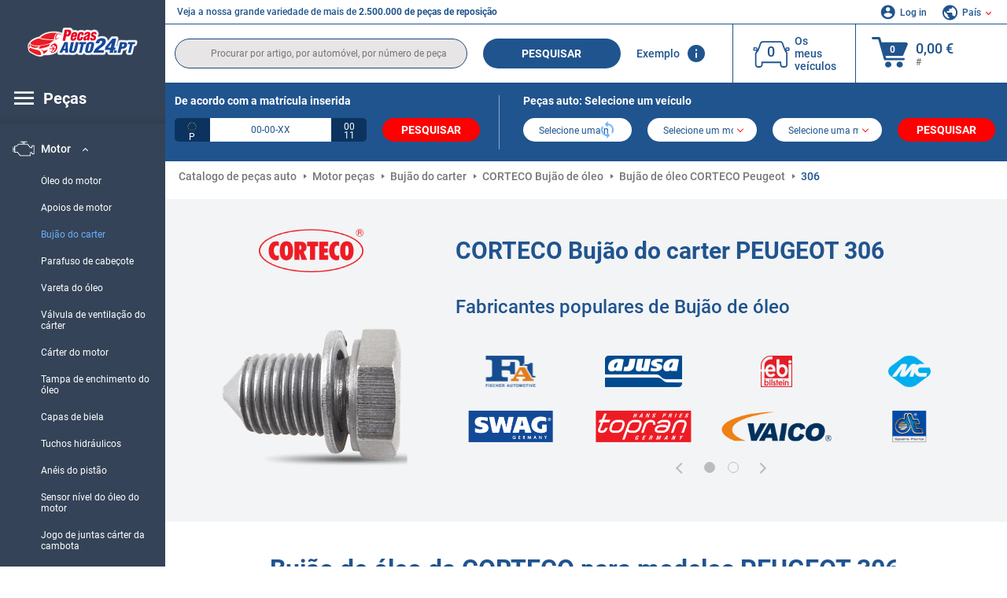

--- FILE ---
content_type: text/html; charset=UTF-8
request_url: https://www.pecasauto24.pt/pecas-de-automovel/peugeot/bujao-do-carter/306/corteco.html
body_size: 15989
content:
<!DOCTYPE html>
<html lang="pt">
<head><script>(function(w,i,g){w[g]=w[g]||[];if(typeof w[g].push=='function')w[g].push(i)})
(window,'GTM-P8MXXBT','google_tags_first_party');</script><script>(function(w,d,s,l){w[l]=w[l]||[];(function(){w[l].push(arguments);})('set', 'developer_id.dYzg1YT', true);
		w[l].push({'gtm.start':new Date().getTime(),event:'gtm.js'});var f=d.getElementsByTagName(s)[0],
		j=d.createElement(s);j.async=true;j.src='/securegtm/';
		f.parentNode.insertBefore(j,f);
		})(window,document,'script','dataLayer');</script>
    <meta charset="utf-8">
    <meta name="viewport" content="width=device-width, initial-scale=1.0">
    <meta name="csrf-token" content="0gFLzTgmcsOTHjp2JVGTYXsXGJwhhzoR94Mtk6oR">
    <link rel="dns-prefetch" href="https://cdn.autoteiledirekt.de/">
    <link rel="dns-prefetch" href="https://scdn.autoteiledirekt.de/">
    <link rel="dns-prefetch" href="https://ajax.googleapis.com">
    <link rel="dns-prefetch" href="https://connect.facebook.net">
    <link rel="shortcut icon" type="image/x-icon" href="/favicon.ico">
    <meta name="robots" content="index, follow">
    <link rel="alternate" hreflang="de" href="https://www.autoteiledirekt.de/autoersatzteil/peugeot/olablassschraube/306/corteco.html">
    <link rel="alternate" hreflang="fr-FR" href="https://www.piecesauto.fr/pieces-detachees/peugeot/bouchon-de-vidange/306/corteco.html">
    <link rel="alternate" hreflang="en-GB" href="https://www.onlinecarparts.co.uk/spare-parts/peugeot/drain-plug/306/corteco.html">
    <link rel="alternate" hreflang="es-ES" href="https://www.recambioscoche.es/pieza-de-repuesto/peugeot/tapon-de-carter/306/corteco.html">
    <link rel="alternate" hreflang="it-IT" href="https://www.tuttoautoricambi.it/pezzi-di-ricambio/peugeot/tappo-coppa-olio/306/corteco.html">
    <link rel="alternate" hreflang="de-AT" href="https://www.teile-direkt.at/autoersatzteil/peugeot/olablassschraube/306/corteco.html">
    <link rel="alternate" hreflang="de-CH" href="https://www.teile-direkt.ch/autoersatzteil/peugeot/olablassschraube/306/corteco.html">
    <link rel="alternate" hreflang="pt-PT" href="https://www.pecasauto24.pt/pecas-de-automovel/peugeot/bujao-do-carter/306/corteco.html">
    <link rel="alternate" hreflang="nl" href="https://www.besteonderdelen.nl/onderdelen/peugeot/olie-aftapplug/306/corteco.html">
    <link rel="alternate" hreflang="da-DK" href="https://www.autodeleshop.dk/reservedele/peugeot/bundprop/306/corteco.html">
    <link rel="alternate" hreflang="no-NO" href="https://www.reservedeler24.co.no/bildeler/peugeot/oljeplugg/306/corteco.html">
    <link rel="alternate" hreflang="fi-FI" href="https://www.topautoosat.fi/varaosat/peugeot/kierretulppa/306/corteco.html">
    <link rel="alternate" hreflang="sv-SE" href="https://www.reservdelar24.se/bildelar/peugeot/oljeplugg/306/corteco.html">
    <link rel="alternate" hreflang="sk-SK" href="https://www.autodielyonline24.sk/nahradne-diely/peugeot/skrutka-olejovej-vane/306/corteco.html">
    <link rel="alternate" hreflang="nl-BE" href="https://www.autoonderdelen24.be/automaterialen/peugeot/olie-aftapplug/306/corteco.html">
    <link rel="alternate" hreflang="et-EE" href="https://www.autovaruosadonline.ee/varuosade/peugeot/sulgurkruvi-olivann/306/corteco.html">
    <link rel="alternate" hreflang="lv-LV" href="https://www.rezervesdalas24.lv/auto-detalas/peugeot/korkis-ellas-vacele/306/corteco.html">
    <link rel="alternate" hreflang="fr-LU" href="https://www.piecesauto24.lu/pieces-voiture/peugeot/bouchon-de-vidange/306/corteco.html">
    <link rel="alternate" hreflang="pl-PL" href="https://www.autoczescionline24.pl/czesci-samochodowe/peugeot/korek-spustowy-oleju-miska-olejowa/306/corteco.html">
    <link rel="alternate" hreflang="el-GR" href="https://www.antallaktikaexartimata.gr/exartimaton-aftokiniton/peugeot/idoti-ta-a-karter-ladioy/306/corteco.html">
    <link rel="alternate" hreflang="hu-HU" href="https://www.autoalkatreszek24.hu/jarmu-alkatresz/peugeot/zarocsavar-olajtekno/306/corteco.html">
        <link rel="canonical" href="https://www.pecasauto24.pt/pecas-de-automovel/peugeot/bujao-do-carter/306/corteco.html">
        
    <meta name="format-detection" content="telephone=no">
    <meta http-equiv="x-ua-compatible" content="ie=edge">
    <title>Bujão do carter CORTECO PEUGEOT 306 de qualidade original</title>
    <meta name="description" content="24 horas por dia ⏰ online ⏩ ⏩ Bujão do carter da CORTECO PEUGEOT 306: encontra peças compatíveis com o teu veículo ☑️ Qualidade de equipamento original a preços atrativos ➡️ Consulta as avaliações!"/>
    <meta name="keywords" content=""/>

    <link href="/assets/6feb4b/css/vendor.css?id=2dd8eb5c7272ff3bb356d374396d55c3" media="screen" rel="stylesheet" type="text/css">
    <link href="/assets/6feb4b/css/app.css?id=fd883e848d77c2bf85ca055196b4c415" media="screen" rel="stylesheet" type="text/css">

    
    <!-- a.1 -->

            <!-- a.2 -->
<script data-safe-params>
  window.safeParams = {};

  (function () {
    window.safeParams = {
      getUrlParams: function () {
        const currentParams = new URLSearchParams(window.location.search);
        const relevantParams = new URLSearchParams();
        const parametersList = ["siteid","source","wgu","wgexpiry","fbclid","gclid","wbraid","gbraid","braid","msclkid","utm_source","utm_medium","utm_campaign","utm_term","utm_content"];

        for (const [key, value] of currentParams) {
          if (parametersList.includes(key)) {
            relevantParams.append(key, value);
          }
        }

        return relevantParams;
      },
      getTrackingParams: function getTrackingParams (url, params) {
        if (!params.toString()) {
          return url;
        }

        const targetUrl = new URL(url, window.location.origin);
        for (const [key, value] of params) {
          if (!targetUrl.searchParams.has(key)) {
            targetUrl.searchParams.set(key, value);
          }
        }
        return targetUrl.toString();
      },
      isInternalLink: function (url) {
        try {
          const targetUrl = new URL(url, window.location.origin);
          if (targetUrl.protocol.match(/^(mailto|tel|javascript):/i)) {
            return false;
          }
          return targetUrl.origin === window.location.origin;
        } catch (e) {
          return false;
        }
      },
    };

    function initParamsManager () {
      const savedParams = window.safeParams.getUrlParams();

      if (!savedParams.toString()) {
        console.log('no params to save');
        return;
      }

      function processNewLinks (mutations) {
        mutations.forEach(mutation => {
          mutation.addedNodes.forEach(node => {
            if (node.nodeType === Node.ELEMENT_NODE) {
              node.querySelectorAll('a, [data-link]').forEach(element => {
                const url = element.tagName === 'A' ? element.href : element.dataset.link;

                if (window.safeParams.isInternalLink(url)) {
                  const processedUrl = window.safeParams.getTrackingParams(url, savedParams);

                  if (element.tagName === 'A') {
                    element.href = processedUrl;
                  } else {
                    element.dataset.link = processedUrl;
                  }
                }
              });
            }
          });
        });
      }

      const observer = new MutationObserver(processNewLinks);
      observer.observe(document.body, {
        childList: true,
        subtree: true,
      });

      document.querySelectorAll('a, [data-link]').forEach(element => {
        const url = element.tagName === 'A' ? element.href : element.dataset.link;

        if (window.safeParams.isInternalLink(url)) {
          const processedUrl = window.safeParams.getTrackingParams(url, savedParams);

          if (element.tagName === 'A') {
            element.href = processedUrl;
          } else {
            element.dataset.link = processedUrl;
          }
        }
      });
    }

    document.addEventListener('setTermsCookiesChoose', function (e) {
      if (e.detail?.allAnalyticsCookies !== 'denied' || e.detail?.allMarketingCookies !== 'denied') {
        initParamsManager();
      }
    });
  })();
</script>

</head>
<body>
<!-- a.3 -->
<div style="display:none" data-session-start></div>

<!-- Google Tag Manager (noscript) -->
<noscript>
    <iframe src="https://www.googletagmanager.com/ns.html?id=GTM-P8MXXBT"
            height="0" width="0" style="display:none;visibility:hidden"></iframe>
</noscript>
<!-- End Google Tag Manager (noscript) -->
<div id="app"             data-user-id="" data-cart-id="" data-ubi="bskidY6Jfb0rOJrGMoskEbWBcSlBSyBChGIYOcaNvEOxV" data-cart-count="" data-maker-id="" data-model-id="" data-car-id="" data-404-page="" data-route-name="" data-ab-test-type data-ab-test-group data-ab-test-keys data-ab-test-values
    >
    <div class="container-fluid">
        <div class="row">
                            <div class="d-lg-block col-xl-2 order-1" data-main-menu-wraper>
    <div class="main-menu" data-main-menu>
        <a class="main-menu__close" href="#">
            <svg class="base-svg " role="img">
                <use xlink:href="/assets/6feb4b/svg/icon-sprite-bw.svg#sprite-close-popup-bw-"></use>
            </svg>
        </a>
        <div class="main-menu__box">
            <div class="main-menu__logo">
                <a href="https://www.pecasauto24.pt/">
                    <img src="/assets/6feb4b/images/svg/logo/logo_pt.svg" alt="Comprar peças auto online" title="pecasauto24.pt peças auto">
                </a>
            </div>
            <div class="main-menu__mobile-head">
            <div class="main-menu__mobile-login">
            <svg class="base-svg " role="img">
                <use xlink:href="/assets/6feb4b/svg/icon-sprite-color.svg#sprite-login-color-"></use>
            </svg>
            <span class="main-menu__mobile-head-link login js-mobile-login" data-login-show>
                Log in            </span>
            <span class="main-menu__mobile-head-link registration js-mobile-reg" data-register>
                Novo cliente?            </span>
        </div>
        <div class="main-menu__mobile-garage">
        <svg class="base-svg " role="img">
            <use xlink:href="/assets/6feb4b/svg/icon-sprite-color.svg#sprite-garage-color-"></use>
        </svg>
        <a class="main-menu__mobile-head-link" data-show-menu-garage href="#">Os meus veículos</a>
    </div>
    <div class="main-menu__mobile-lang">
        <svg class="base-svg " role="img">
            <use xlink:href="/assets/6feb4b/svg/icon-sprite-color.svg#sprite-lang-color-"></use>
        </svg>
        <span data-show-menu-lang class="main-menu__mobile-head-link js-mobile-lang">País</span>
    </div>
</div>
<div class="popup popup--lang" data-popup data-menu-lang>
    <div class="popup__head">
        <div class="popup__head-back" data-popup-close>Voltar</div>
        <div class="popup__head-title">País</div>
    </div>
    <div class="popup__content" data-content></div>
</div>

<div class="popup popup--account" data-popup data-menu-garage>
    <div class="popup__head">
        <div class="popup__head-back" data-popup-close>Voltar</div>
        <div class="popup__head-title">Os meus veículos</div>
    </div>
    <div class="popup__content" data-content data-garage-tooltip-container></div>
</div>
            <nav>
                <input type="hidden" data-main-parent-node-id value="1">
<ul class="main-menu__navigation" data-catalog-type="2">
        <li class="main-menu__nav-title main-menu__nav-title--tablet" data-show-full-tablet-menu>
        <span class="main-menu__nav-title-link">
            <svg class="base-svg " role="img">
                <use xlink:href="/assets/6feb4b/svg/icon-sprite-color.svg#sprite-burger-icon-color-"></use>
            </svg>
        </span>
    </li>
    <li class="main-menu__nav-title" data-top-sidebar-link="">
        <span role="link" tabindex="0" data-link="https://www.pecasauto24.pt/pecas-de-automovel.html" class="main-menu__nav-title-link">
            <svg class="base-svg " role="img">
                <use xlink:href="/assets/6feb4b/svg/icon-sprite-color.svg#sprite-burger-icon-color-"></use>
            </svg>
            <span>Peças</span>
        </span>    </li>
                    <li>
            <div class="main-menu__cat main-menu__cat--catalog" data-show-full-tablet-menu>
                <span class="main-menu__cat-parent"
                      data-menu-cat-parent="2"
                      data-car-id="0">
                    <div class="icon">
                        <img class="lazyload"
                             src="https://scdn.autoteiledirekt.de/catalog/categories/sidebar/2.png"
                             data-srcset="https://scdn.autoteiledirekt.de/catalog/categories/sidebar/2.png"
                             srcset="https://www.pecasauto24.pt/lazyload.php?width=28&amp;height=28"
                             alt="Sistema de travagem"/>
                    </div>
                    <span class="text">Sistema de travagem</span>
                </span>
                            </div>
        </li>
                            <li>
            <div class="main-menu__cat main-menu__cat--catalog" data-show-full-tablet-menu>
                <span class="main-menu__cat-parent"
                      data-menu-cat-parent="9"
                      data-car-id="0">
                    <div class="icon">
                        <img class="lazyload"
                             src="https://scdn.autoteiledirekt.de/catalog/categories/sidebar/9.png"
                             data-srcset="https://scdn.autoteiledirekt.de/catalog/categories/sidebar/9.png"
                             srcset="https://www.pecasauto24.pt/lazyload.php?width=28&amp;height=28"
                             alt="Filtros"/>
                    </div>
                    <span class="text">Filtros</span>
                </span>
                            </div>
        </li>
                            <li>
            <div class="main-menu__cat main-menu__cat--catalog" data-show-full-tablet-menu>
                <span class="main-menu__cat-parent"
                      data-menu-cat-parent="1"
                      data-car-id="0">
                    <div class="icon">
                        <img class="lazyload"
                             src="https://scdn.autoteiledirekt.de/catalog/categories/sidebar/1.png"
                             data-srcset="https://scdn.autoteiledirekt.de/catalog/categories/sidebar/1.png"
                             srcset="https://www.pecasauto24.pt/lazyload.php?width=28&amp;height=28"
                             alt="Motor"/>
                    </div>
                    <span class="text">Motor</span>
                </span>
                                    <div class="main-menu__drop-cat hidden" data-menu-cat-dropdown="1">
                        <div class="main-menu__drop-head">
                            <span class="back" data-mobile-menu-back>Voltar</span>
                            <span class="name">Motor</span>
                        </div>
                        <ul>
                                                                                                <li>
                                        <span role="link" tabindex="0" data-link="https://www.pecasauto24.pt/pecas-de-automovel/oleo-do-motor.html"                                            class="main-menu__drop-link"
                                            data-link
                                            data-category-id="269">
                                        Óleo do motor
                                        </span>                                    </li>
                                                                                                                                <li>
                                        <span role="link" tabindex="0" data-link="https://www.pecasauto24.pt/pecas-de-automovel/apoios-de-motor.html"                                            class="main-menu__drop-link"
                                            data-link
                                            data-category-id="16">
                                        Apoios de motor
                                        </span>                                    </li>
                                                                                                                                <li>
                                        <span class="main-menu__drop-link active" data-category-id="300">
                                            Bujão do carter
                                        </span>
                                    </li>
                                                                                                                                <li>
                                        <span role="link" tabindex="0" data-link="https://www.pecasauto24.pt/pecas-de-automovel/parafuso-de-cabecote.html"                                            class="main-menu__drop-link"
                                            data-link
                                            data-category-id="256">
                                        Parafuso de cabeçote
                                        </span>                                    </li>
                                                                                                                                <li>
                                        <span role="link" tabindex="0" data-link="https://www.pecasauto24.pt/pecas-de-automovel/vareta-do-oleo.html"                                            class="main-menu__drop-link"
                                            data-link
                                            data-category-id="158">
                                        Vareta do óleo
                                        </span>                                    </li>
                                                                                                                                <li>
                                        <span role="link" tabindex="0" data-link="https://www.pecasauto24.pt/pecas-de-automovel/ventilacao-positiva-do-carter.html"                                            class="main-menu__drop-link"
                                            data-link
                                            data-category-id="283">
                                        Válvula de ventilação do cárter
                                        </span>                                    </li>
                                                                                                                                <li>
                                        <span role="link" tabindex="0" data-link="https://www.pecasauto24.pt/pecas-de-automovel/carter-de-oleo.html"                                            class="main-menu__drop-link"
                                            data-link
                                            data-category-id="17">
                                        Cárter do motor
                                        </span>                                    </li>
                                                                                                                                <li>
                                        <span role="link" tabindex="0" data-link="https://www.pecasauto24.pt/pecas-de-automovel/tampa-de-enchimento-do-oleo.html"                                            class="main-menu__drop-link"
                                            data-link
                                            data-category-id="414">
                                        Tampa de enchimento do óleo
                                        </span>                                    </li>
                                                                                                                                <li>
                                        <span role="link" tabindex="0" data-link="https://www.pecasauto24.pt/pecas-de-automovel/capas-de-biela.html"                                            class="main-menu__drop-link"
                                            data-link
                                            data-category-id="317">
                                        Capas de biela
                                        </span>                                    </li>
                                                                                                                                <li>
                                        <span role="link" tabindex="0" data-link="https://www.pecasauto24.pt/pecas-de-automovel/tuchos-hidraulicos.html"                                            class="main-menu__drop-link"
                                            data-link
                                            data-category-id="161">
                                        Tuchos hidráulicos
                                        </span>                                    </li>
                                                                                                                                <li>
                                        <span role="link" tabindex="0" data-link="https://www.pecasauto24.pt/pecas-de-automovel/aneis-do-pistao.html"                                            class="main-menu__drop-link"
                                            data-link
                                            data-category-id="287">
                                        Anéis do pistão
                                        </span>                                    </li>
                                                                                                                                <li>
                                        <span role="link" tabindex="0" data-link="https://www.pecasauto24.pt/pecas-de-automovel/sensor-nivel-do-oleo-do-motor.html"                                            class="main-menu__drop-link"
                                            data-link
                                            data-category-id="491">
                                        Sensor nível do óleo do motor
                                        </span>                                    </li>
                                                                                                                                <li>
                                        <span role="link" tabindex="0" data-link="https://www.pecasauto24.pt/pecas-de-automovel/jogo-de-juntas-carter-da-cambota.html"                                            class="main-menu__drop-link"
                                            data-link
                                            data-category-id="420">
                                        Jogo de juntas cárter da cambota
                                        </span>                                    </li>
                                                                                                                                <li>
                                        <span role="link" tabindex="0" data-link="https://www.pecasauto24.pt/pecas-de-automovel/valvula-de-escape.html"                                            class="main-menu__drop-link"
                                            data-link
                                            data-category-id="151">
                                        Válvula de escape
                                        </span>                                    </li>
                                                                                                                                <li>
                                        <span role="link" tabindex="0" data-link="https://www.pecasauto24.pt/pecas-de-automovel/jogo-de-juntas-cabeca-do-cilindro.html"                                            class="main-menu__drop-link"
                                            data-link
                                            data-category-id="492">
                                        Jogo de juntas cabeça do cilindro
                                        </span>                                    </li>
                                                                                                                                <li>
                                        <span role="link" tabindex="0" data-link="https://www.pecasauto24.pt/pecas-de-automovel/arvore-de-cames.html"                                            class="main-menu__drop-link"
                                            data-link
                                            data-category-id="15">
                                        Árvore de cames
                                        </span>                                    </li>
                                                                                                                                <li>
                                        <span role="link" tabindex="0" data-link="https://www.pecasauto24.pt/pecas-de-automovel/bomba-de-oleo.html"                                            class="main-menu__drop-link"
                                            data-link
                                            data-category-id="159">
                                        Bomba de óleo
                                        </span>                                    </li>
                                                                                                                                <li>
                                        <span role="link" tabindex="0" data-link="https://www.pecasauto24.pt/pecas-de-automovel/valvula-de-admissao.html"                                            class="main-menu__drop-link"
                                            data-link
                                            data-category-id="155">
                                        Válvula de admissão
                                        </span>                                    </li>
                                                                                                                                <li>
                                        <span role="link" tabindex="0" data-link="https://www.pecasauto24.pt/pecas-de-automovel/chumaceira-da-cambota.html"                                            class="main-menu__drop-link"
                                            data-link
                                            data-category-id="410">
                                        Chumaceira da cambota
                                        </span>                                    </li>
                                                                                                                                <li>
                                        <span role="link" tabindex="0" data-link="https://www.pecasauto24.pt/pecas-de-automovel/balancim.html"                                            class="main-menu__drop-link"
                                            data-link
                                            data-category-id="411">
                                        Balancim
                                        </span>                                    </li>
                                                                                                                                <li>
                                        <span role="link" tabindex="0" data-link="https://www.pecasauto24.pt/pecas-de-automovel/jogo-completo-de-juntas-motor.html"                                            class="main-menu__drop-link"
                                            data-link
                                            data-category-id="419">
                                        Jogo completo de juntas motor
                                        </span>                                    </li>
                                                                                                                                <li>
                                        <span role="link" tabindex="0" data-link="https://www.pecasauto24.pt/pecas-de-automovel/kit-de-montagem-turbocompressor.html"                                            class="main-menu__drop-link"
                                            data-link
                                            data-category-id="412">
                                        Kit de montagem turbocompressor
                                        </span>                                    </li>
                                                                                                                                <li>
                                        <span role="link" tabindex="0" data-link="https://www.pecasauto24.pt/pecas-de-automovel/pistao.html"                                            class="main-menu__drop-link"
                                            data-link
                                            data-category-id="297">
                                        Pistão
                                        </span>                                    </li>
                                                                                                                                <li>
                                        <span role="link" tabindex="0" data-link="https://www.pecasauto24.pt/pecas-de-automovel/coletor-de-admissao.html"                                            class="main-menu__drop-link"
                                            data-link
                                            data-category-id="290">
                                        Coletor de admissão
                                        </span>                                    </li>
                                                                                                                                <li>
                                        <span role="link" tabindex="0" data-link="https://www.pecasauto24.pt/pecas-de-automovel/tampa-da-correia-dentada.html"                                            class="main-menu__drop-link"
                                            data-link
                                            data-category-id="215">
                                        Tampa da correia dentada
                                        </span>                                    </li>
                                                                                                                                <li>
                                        <span role="link" tabindex="0" data-link="https://www.pecasauto24.pt/pecas-de-automovel/tampa-de-valvulas.html"                                            class="main-menu__drop-link"
                                            data-link
                                            data-category-id="162">
                                        Tampa de válvulas
                                        </span>                                    </li>
                                                                                                                                <li>
                                        <span role="link" tabindex="0" data-link="https://www.pecasauto24.pt/pecas-de-automovel/culaca.html"                                            class="main-menu__drop-link"
                                            data-link
                                            data-category-id="409">
                                        Culaça
                                        </span>                                    </li>
                                                                                                                                <li>
                                        <span role="link" tabindex="0" data-link="https://www.pecasauto24.pt/pecas-de-automovel/bomba-de-ar-secundario.html"                                            class="main-menu__drop-link"
                                            data-link
                                            data-category-id="413">
                                        Bomba de ar secundário
                                        </span>                                    </li>
                                                                                                                                <li>
                                        <span role="link" tabindex="0" data-link="https://www.pecasauto24.pt/pecas-de-automovel/bloco-de-motor.html"                                            class="main-menu__drop-link"
                                            data-link
                                            data-category-id="157">
                                        Bloco do motor
                                        </span>                                    </li>
                                                                                                                                <li>
                                        <span role="link" tabindex="0" data-link="https://www.pecasauto24.pt/pecas-de-automovel/cambota.html"                                            class="main-menu__drop-link"
                                            data-link
                                            data-category-id="286">
                                        Cambota
                                        </span>                                    </li>
                                                                                                                                <li>
                                        <span role="link" tabindex="0" data-link="https://www.pecasauto24.pt/pecas-de-automovel/junta-tampa-do-tubo-de-enchimento-de-oleo.html"                                            class="main-menu__drop-link"
                                            data-link
                                            data-category-id="556">
                                        Junta, tampa do tubo de enchimento de óleo
                                        </span>                                    </li>
                                                                                                                                <li>
                                        <span role="link" tabindex="0" data-link="https://www.pecasauto24.pt/pecas-de-automovel/chaveta-de-retencao-de-valvula.html"                                            class="main-menu__drop-link"
                                            data-link
                                            data-category-id="555">
                                        Chaveta de retenção de válvula
                                        </span>                                    </li>
                                                                                                                                <li>
                                        <span role="link" tabindex="0" data-link="https://www.pecasauto24.pt/pecas-de-automovel/tubo-de-admissao-de-bomba-de-oleo.html"                                            class="main-menu__drop-link"
                                            data-link
                                            data-category-id="554">
                                        Tubo de admissão de bomba de óleo
                                        </span>                                    </li>
                                                                                                                                <li>
                                        <span role="link" tabindex="0" data-link="https://www.pecasauto24.pt/pecas-de-automovel/cabeca-da-biela-porca.html"                                            class="main-menu__drop-link"
                                            data-link
                                            data-category-id="553">
                                        Cabeça da biela e porca da biela
                                        </span>                                    </li>
                                                                                                                                <li>
                                        <span role="link" tabindex="0" data-link="https://www.pecasauto24.pt/pecas-de-automovel/amortecedor-de-vibracoes-correia-dentada.html"                                            class="main-menu__drop-link"
                                            data-link
                                            data-category-id="552">
                                        Amortecedor de vibrações, correia dentada
                                        </span>                                    </li>
                                                                                                                                <li>
                                        <span role="link" tabindex="0" data-link="https://www.pecasauto24.pt/pecas-de-automovel/anilhas-da-cambota.html"                                            class="main-menu__drop-link"
                                            data-link
                                            data-category-id="551">
                                        Anilhas da cambota
                                        </span>                                    </li>
                                                                                                                                <li>
                                        <span role="link" tabindex="0" data-link="https://www.pecasauto24.pt/pecas-de-automovel/guia.html"                                            class="main-menu__drop-link"
                                            data-link
                                            data-category-id="550">
                                        Guia
                                        </span>                                    </li>
                                                                                                                                <li>
                                        <span role="link" tabindex="0" data-link="https://www.pecasauto24.pt/pecas-de-automovel/corrente-de-transmissao.html"                                            class="main-menu__drop-link"
                                            data-link
                                            data-category-id="549">
                                        Corrente de transmissão
                                        </span>                                    </li>
                                                                                                                                <li>
                                        <span role="link" tabindex="0" data-link="https://www.pecasauto24.pt/pecas-de-automovel/veio-intermedio-veio-de-equilibrio.html"                                            class="main-menu__drop-link"
                                            data-link
                                            data-category-id="548">
                                        Veio intermédio e veio de equilíbrio
                                        </span>                                    </li>
                                                                                                                                <li>
                                        <span role="link" tabindex="0" data-link="https://www.pecasauto24.pt/pecas-de-automovel/valvula-de-recirculacao-de-ar-alimentacao.html"                                            class="main-menu__drop-link"
                                            data-link
                                            data-category-id="547">
                                        Válvula de recirculação de ar, alimentação
                                        </span>                                    </li>
                                                                                                                                <li>
                                        <span role="link" tabindex="0" data-link="https://www.pecasauto24.pt/pecas-de-automovel/guia-da-valvula-junta-afinacao.html"                                            class="main-menu__drop-link"
                                            data-link
                                            data-category-id="546">
                                        Guia da válvula e junta da válvula
                                        </span>                                    </li>
                                                                                                                                <li>
                                        <span role="link" tabindex="0" data-link="https://www.pecasauto24.pt/pecas-de-automovel/roda-arvore-cames-sistema.html"                                            class="main-menu__drop-link"
                                            data-link
                                            data-category-id="545">
                                        Roda dentada, árvore de cames
                                        </span>                                    </li>
                                                                                                                                <li>
                                        <span role="link" tabindex="0" data-link="https://www.pecasauto24.pt/pecas-de-automovel/camisas-dos-cilindros-jogo-de.html"                                            class="main-menu__drop-link"
                                            data-link
                                            data-category-id="544">
                                        Camisas dos cilindros
                                        </span>                                    </li>
                                                                                                                                <li>
                                        <span role="link" tabindex="0" data-link="https://www.pecasauto24.pt/pecas-de-automovel/valvula-controlo-do-ar-de-admissao.html"                                            class="main-menu__drop-link"
                                            data-link
                                            data-category-id="543">
                                        Válvula, controlo do ar de admissão
                                        </span>                                    </li>
                                                                                                                                <li>
                                        <span role="link" tabindex="0" data-link="https://www.pecasauto24.pt/pecas-de-automovel/suporte-caixa-do-filtro-de-ar.html"                                            class="main-menu__drop-link"
                                            data-link
                                            data-category-id="542">
                                        Suporte, caixa do filtro de ar
                                        </span>                                    </li>
                                                                                                                                <li>
                                        <span role="link" tabindex="0" data-link="https://www.pecasauto24.pt/pecas-de-automovel/biela.html"                                            class="main-menu__drop-link"
                                            data-link
                                            data-category-id="541">
                                        Biela
                                        </span>                                    </li>
                                                                                                                                <li>
                                        <span role="link" tabindex="0" data-link="https://www.pecasauto24.pt/pecas-de-automovel/valvula-de-controlo-regulacao-das-arvores-de-cames.html"                                            class="main-menu__drop-link"
                                            data-link
                                            data-category-id="540">
                                        Válvula de controlo, regulação das árvores de cames
                                        </span>                                    </li>
                                                                                                                                <li>
                                        <span role="link" tabindex="0" data-link="https://www.pecasauto24.pt/pecas-de-automovel/guarnicao-farol-de-nevoeiro.html"                                            class="main-menu__drop-link"
                                            data-link
                                            data-category-id="525">
                                        Guarnição, farol de nevoeiro
                                        </span>                                    </li>
                                                                                                                                <li>
                                        <span role="link" tabindex="0" data-link="https://www.pecasauto24.pt/pecas-de-automovel/piso-da-carrocaria-subchassis.html"                                            class="main-menu__drop-link"
                                            data-link
                                            data-category-id="524">
                                        Piso da carroçaria e subchassis
                                        </span>                                    </li>
                                                                                                                                <li>
                                        <span role="link" tabindex="0" data-link="https://www.pecasauto24.pt/pecas-de-automovel/tampa-gancho-de-reboque.html"                                            class="main-menu__drop-link"
                                            data-link
                                            data-category-id="523">
                                        Tampa, gancho de reboque
                                        </span>                                    </li>
                                                                                                                                <li>
                                        <span role="link" tabindex="0" data-link="https://www.pecasauto24.pt/pecas-de-automovel/proteccao-do-motor-inferior.html"                                            class="main-menu__drop-link"
                                            data-link
                                            data-category-id="522">
                                        Protecção do motor / inferior
                                        </span>                                    </li>
                                                                                                                                <li>
                                        <span role="link" tabindex="0" data-link="https://www.pecasauto24.pt/pecas-de-automovel/isolamento-do-compartimento-do-motor.html"                                            class="main-menu__drop-link"
                                            data-link
                                            data-category-id="521">
                                        Isolamento do compartimento do motor
                                        </span>                                    </li>
                                                                                    </ul>
                    </div>
                            </div>
        </li>
                            <li>
            <div class="main-menu__cat main-menu__cat--catalog" data-show-full-tablet-menu>
                <span class="main-menu__cat-parent"
                      data-menu-cat-parent="3"
                      data-car-id="0">
                    <div class="icon">
                        <img class="lazyload"
                             src="https://scdn.autoteiledirekt.de/catalog/categories/sidebar/3.png"
                             data-srcset="https://scdn.autoteiledirekt.de/catalog/categories/sidebar/3.png"
                             srcset="https://www.pecasauto24.pt/lazyload.php?width=28&amp;height=28"
                             alt="Carroçaria"/>
                    </div>
                    <span class="text">Carroçaria</span>
                </span>
                            </div>
        </li>
                            <li>
            <div class="main-menu__cat main-menu__cat--catalog" data-show-full-tablet-menu>
                <span class="main-menu__cat-parent"
                      data-menu-cat-parent="10"
                      data-car-id="0">
                    <div class="icon">
                        <img class="lazyload"
                             src="https://scdn.autoteiledirekt.de/catalog/categories/sidebar/10.png"
                             data-srcset="https://scdn.autoteiledirekt.de/catalog/categories/sidebar/10.png"
                             srcset="https://www.pecasauto24.pt/lazyload.php?width=28&amp;height=28"
                             alt="Suspensão"/>
                    </div>
                    <span class="text">Suspensão</span>
                </span>
                            </div>
        </li>
                            <li>
            <div class="main-menu__cat main-menu__cat--catalog" data-show-full-tablet-menu>
                <span class="main-menu__cat-parent"
                      data-menu-cat-parent="74"
                      data-car-id="0">
                    <div class="icon">
                        <img class="lazyload"
                             src="https://scdn.autoteiledirekt.de/catalog/categories/sidebar/74.png"
                             data-srcset="https://scdn.autoteiledirekt.de/catalog/categories/sidebar/74.png"
                             srcset="https://www.pecasauto24.pt/lazyload.php?width=28&amp;height=28"
                             alt="Sistema de amortecimento"/>
                    </div>
                    <span class="text">Sistema de amortecimento</span>
                </span>
                            </div>
        </li>
                            <li>
            <div class="main-menu__cat main-menu__cat--catalog" data-show-full-tablet-menu>
                <span class="main-menu__cat-parent"
                      data-menu-cat-parent="77"
                      data-car-id="0">
                    <div class="icon">
                        <img class="lazyload"
                             src="https://scdn.autoteiledirekt.de/catalog/categories/sidebar/77.png"
                             data-srcset="https://scdn.autoteiledirekt.de/catalog/categories/sidebar/77.png"
                             srcset="https://www.pecasauto24.pt/lazyload.php?width=28&amp;height=28"
                             alt="Transmissão de correia / corrente"/>
                    </div>
                    <span class="text">Transmissão de correia / corrente</span>
                </span>
                            </div>
        </li>
                            <li>
            <div class="main-menu__cat main-menu__cat--catalog" data-show-full-tablet-menu>
                <span class="main-menu__cat-parent"
                      data-menu-cat-parent="8"
                      data-car-id="0">
                    <div class="icon">
                        <img class="lazyload"
                             src="https://scdn.autoteiledirekt.de/catalog/categories/sidebar/8.png"
                             data-srcset="https://scdn.autoteiledirekt.de/catalog/categories/sidebar/8.png"
                             srcset="https://www.pecasauto24.pt/lazyload.php?width=28&amp;height=28"
                             alt="Limpeza dos vidros"/>
                    </div>
                    <span class="text">Limpeza dos vidros</span>
                </span>
                            </div>
        </li>
                            <li>
            <div class="main-menu__cat main-menu__cat--catalog" data-show-full-tablet-menu>
                <span class="main-menu__cat-parent"
                      data-menu-cat-parent="7"
                      data-car-id="0">
                    <div class="icon">
                        <img class="lazyload"
                             src="https://scdn.autoteiledirekt.de/catalog/categories/sidebar/7.png"
                             data-srcset="https://scdn.autoteiledirekt.de/catalog/categories/sidebar/7.png"
                             srcset="https://www.pecasauto24.pt/lazyload.php?width=28&amp;height=28"
                             alt="Ignição / pré-aquecimento"/>
                    </div>
                    <span class="text">Ignição / pré-aquecimento</span>
                </span>
                            </div>
        </li>
                            <li>
            <div class="main-menu__cat main-menu__cat--catalog" data-show-full-tablet-menu>
                <span class="main-menu__cat-parent"
                      data-menu-cat-parent="401"
                      data-car-id="0">
                    <div class="icon">
                        <img class="lazyload"
                             src="https://scdn.autoteiledirekt.de/catalog/categories/sidebar/401.png"
                             data-srcset="https://scdn.autoteiledirekt.de/catalog/categories/sidebar/401.png"
                             srcset="https://www.pecasauto24.pt/lazyload.php?width=28&amp;height=28"
                             alt="Refrigeração do motor"/>
                    </div>
                    <span class="text">Refrigeração do motor</span>
                </span>
                            </div>
        </li>
                            <li>
            <div class="main-menu__cat main-menu__cat--catalog" data-show-full-tablet-menu>
                <span class="main-menu__cat-parent"
                      data-menu-cat-parent="4"
                      data-car-id="0">
                    <div class="icon">
                        <img class="lazyload"
                             src="https://scdn.autoteiledirekt.de/catalog/categories/sidebar/4.png"
                             data-srcset="https://scdn.autoteiledirekt.de/catalog/categories/sidebar/4.png"
                             srcset="https://www.pecasauto24.pt/lazyload.php?width=28&amp;height=28"
                             alt="Sistema de escape"/>
                    </div>
                    <span class="text">Sistema de escape</span>
                </span>
                            </div>
        </li>
                            <li>
            <div class="main-menu__cat main-menu__cat--catalog" data-show-full-tablet-menu>
                <span class="main-menu__cat-parent"
                      data-menu-cat-parent="11"
                      data-car-id="0">
                    <div class="icon">
                        <img class="lazyload"
                             src="https://scdn.autoteiledirekt.de/catalog/categories/sidebar/11.png"
                             data-srcset="https://scdn.autoteiledirekt.de/catalog/categories/sidebar/11.png"
                             srcset="https://www.pecasauto24.pt/lazyload.php?width=28&amp;height=28"
                             alt="Direção"/>
                    </div>
                    <span class="text">Direção</span>
                </span>
                            </div>
        </li>
                            <li>
            <div class="main-menu__cat main-menu__cat--catalog" data-show-full-tablet-menu>
                <span class="main-menu__cat-parent"
                      data-menu-cat-parent="75"
                      data-car-id="0">
                    <div class="icon">
                        <img class="lazyload"
                             src="https://scdn.autoteiledirekt.de/catalog/categories/sidebar/75.png"
                             data-srcset="https://scdn.autoteiledirekt.de/catalog/categories/sidebar/75.png"
                             srcset="https://www.pecasauto24.pt/lazyload.php?width=28&amp;height=28"
                             alt="Conforto / interior"/>
                    </div>
                    <span class="text">Conforto / interior</span>
                </span>
                            </div>
        </li>
                            <li>
            <div class="main-menu__cat main-menu__cat--catalog" data-show-full-tablet-menu>
                <span class="main-menu__cat-parent"
                      data-menu-cat-parent="402"
                      data-car-id="0">
                    <div class="icon">
                        <img class="lazyload"
                             src="https://scdn.autoteiledirekt.de/catalog/categories/sidebar/402.png"
                             data-srcset="https://scdn.autoteiledirekt.de/catalog/categories/sidebar/402.png"
                             srcset="https://www.pecasauto24.pt/lazyload.php?width=28&amp;height=28"
                             alt="Transmissão final"/>
                    </div>
                    <span class="text">Transmissão final</span>
                </span>
                            </div>
        </li>
                            <li>
            <div class="main-menu__cat main-menu__cat--catalog" data-show-full-tablet-menu>
                <span class="main-menu__cat-parent"
                      data-menu-cat-parent="58"
                      data-car-id="0">
                    <div class="icon">
                        <img class="lazyload"
                             src="https://scdn.autoteiledirekt.de/catalog/categories/sidebar/58.png"
                             data-srcset="https://scdn.autoteiledirekt.de/catalog/categories/sidebar/58.png"
                             srcset="https://www.pecasauto24.pt/lazyload.php?width=28&amp;height=28"
                             alt="Embraiagem"/>
                    </div>
                    <span class="text">Embraiagem</span>
                </span>
                            </div>
        </li>
                            <li>
            <div class="main-menu__cat main-menu__cat--catalog" data-show-full-tablet-menu>
                <span class="main-menu__cat-parent"
                      data-menu-cat-parent="403"
                      data-car-id="0">
                    <div class="icon">
                        <img class="lazyload"
                             src="https://scdn.autoteiledirekt.de/catalog/categories/sidebar/403.png"
                             data-srcset="https://scdn.autoteiledirekt.de/catalog/categories/sidebar/403.png"
                             srcset="https://www.pecasauto24.pt/lazyload.php?width=28&amp;height=28"
                             alt="Sensores"/>
                    </div>
                    <span class="text">Sensores</span>
                </span>
                            </div>
        </li>
                            <li>
            <div class="main-menu__cat main-menu__cat--catalog" data-show-full-tablet-menu>
                <span class="main-menu__cat-parent"
                      data-menu-cat-parent="404"
                      data-car-id="0">
                    <div class="icon">
                        <img class="lazyload"
                             src="https://scdn.autoteiledirekt.de/catalog/categories/sidebar/404.png"
                             data-srcset="https://scdn.autoteiledirekt.de/catalog/categories/sidebar/404.png"
                             srcset="https://www.pecasauto24.pt/lazyload.php?width=28&amp;height=28"
                             alt="Juntas / retentores"/>
                    </div>
                    <span class="text">Juntas / retentores</span>
                </span>
                            </div>
        </li>
                            <li>
            <div class="main-menu__cat main-menu__cat--catalog" data-show-full-tablet-menu>
                <span class="main-menu__cat-parent"
                      data-menu-cat-parent="76"
                      data-car-id="0">
                    <div class="icon">
                        <img class="lazyload"
                             src="https://scdn.autoteiledirekt.de/catalog/categories/sidebar/76.png"
                             data-srcset="https://scdn.autoteiledirekt.de/catalog/categories/sidebar/76.png"
                             srcset="https://www.pecasauto24.pt/lazyload.php?width=28&amp;height=28"
                             alt="Sistema de combustível"/>
                    </div>
                    <span class="text">Sistema de combustível</span>
                </span>
                            </div>
        </li>
                            <li>
            <div class="main-menu__cat main-menu__cat--catalog" data-show-full-tablet-menu>
                <span class="main-menu__cat-parent"
                      data-menu-cat-parent="405"
                      data-car-id="0">
                    <div class="icon">
                        <img class="lazyload"
                             src="https://scdn.autoteiledirekt.de/catalog/categories/sidebar/405.png"
                             data-srcset="https://scdn.autoteiledirekt.de/catalog/categories/sidebar/405.png"
                             srcset="https://www.pecasauto24.pt/lazyload.php?width=28&amp;height=28"
                             alt="Caixa de velocidades"/>
                    </div>
                    <span class="text">Caixa de velocidades</span>
                </span>
                            </div>
        </li>
                            <li>
            <div class="main-menu__cat main-menu__cat--catalog" data-show-full-tablet-menu>
                <span class="main-menu__cat-parent"
                      data-menu-cat-parent="6"
                      data-car-id="0">
                    <div class="icon">
                        <img class="lazyload"
                             src="https://scdn.autoteiledirekt.de/catalog/categories/sidebar/6.png"
                             data-srcset="https://scdn.autoteiledirekt.de/catalog/categories/sidebar/6.png"
                             srcset="https://www.pecasauto24.pt/lazyload.php?width=28&amp;height=28"
                             alt="Sistema eléctrico"/>
                    </div>
                    <span class="text">Sistema eléctrico</span>
                </span>
                            </div>
        </li>
                            <li>
            <div class="main-menu__cat main-menu__cat--catalog" data-show-full-tablet-menu>
                <span class="main-menu__cat-parent"
                      data-menu-cat-parent="78"
                      data-car-id="0">
                    <div class="icon">
                        <img class="lazyload"
                             src="https://scdn.autoteiledirekt.de/catalog/categories/sidebar/78.png"
                             data-srcset="https://scdn.autoteiledirekt.de/catalog/categories/sidebar/78.png"
                             srcset="https://www.pecasauto24.pt/lazyload.php?width=28&amp;height=28"
                             alt="Mangueiras / tubos"/>
                    </div>
                    <span class="text">Mangueiras / tubos</span>
                </span>
                            </div>
        </li>
                            <li>
            <div class="main-menu__cat main-menu__cat--catalog" data-show-full-tablet-menu>
                <span class="main-menu__cat-parent"
                      data-menu-cat-parent="67"
                      data-car-id="0">
                    <div class="icon">
                        <img class="lazyload"
                             src="https://scdn.autoteiledirekt.de/catalog/categories/sidebar/67.png"
                             data-srcset="https://scdn.autoteiledirekt.de/catalog/categories/sidebar/67.png"
                             srcset="https://www.pecasauto24.pt/lazyload.php?width=28&amp;height=28"
                             alt="Climatização"/>
                    </div>
                    <span class="text">Climatização</span>
                </span>
                            </div>
        </li>
                            <li>
            <div class="main-menu__cat main-menu__cat--catalog" data-show-full-tablet-menu>
                <span class="main-menu__cat-parent"
                      data-menu-cat-parent="5"
                      data-car-id="0">
                    <div class="icon">
                        <img class="lazyload"
                             src="https://scdn.autoteiledirekt.de/catalog/categories/sidebar/5.png"
                             data-srcset="https://scdn.autoteiledirekt.de/catalog/categories/sidebar/5.png"
                             srcset="https://www.pecasauto24.pt/lazyload.php?width=28&amp;height=28"
                             alt="Aquecimento / ventilação"/>
                    </div>
                    <span class="text">Aquecimento / ventilação</span>
                </span>
                            </div>
        </li>
                            <li>
            <div class="main-menu__cat main-menu__cat--catalog" data-show-full-tablet-menu>
                <span class="main-menu__cat-parent"
                      data-menu-cat-parent="407"
                      data-car-id="0">
                    <div class="icon">
                        <img class="lazyload"
                             src="https://scdn.autoteiledirekt.de/catalog/categories/sidebar/407.png"
                             data-srcset="https://scdn.autoteiledirekt.de/catalog/categories/sidebar/407.png"
                             srcset="https://www.pecasauto24.pt/lazyload.php?width=28&amp;height=28"
                             alt="Polias / engrenagens"/>
                    </div>
                    <span class="text">Polias / engrenagens</span>
                </span>
                            </div>
        </li>
                            <li>
            <div class="main-menu__cat main-menu__cat--catalog" data-show-full-tablet-menu>
                <span class="main-menu__cat-parent"
                      data-menu-cat-parent="408"
                      data-car-id="0">
                    <div class="icon">
                        <img class="lazyload"
                             src="https://scdn.autoteiledirekt.de/catalog/categories/sidebar/408.png"
                             data-srcset="https://scdn.autoteiledirekt.de/catalog/categories/sidebar/408.png"
                             srcset="https://www.pecasauto24.pt/lazyload.php?width=28&amp;height=28"
                             alt="Lâmpadas"/>
                    </div>
                    <span class="text">Lâmpadas</span>
                </span>
                            </div>
        </li>
                            <li>
            <div class="main-menu__cat main-menu__cat--catalog" data-show-full-tablet-menu>
                <span class="main-menu__cat-parent"
                      data-menu-cat-parent="406"
                      data-car-id="0">
                    <div class="icon">
                        <img class="lazyload"
                             src="https://scdn.autoteiledirekt.de/catalog/categories/sidebar/406.png"
                             data-srcset="https://scdn.autoteiledirekt.de/catalog/categories/sidebar/406.png"
                             srcset="https://www.pecasauto24.pt/lazyload.php?width=28&amp;height=28"
                             alt="Relés"/>
                    </div>
                    <span class="text">Relés</span>
                </span>
                            </div>
        </li>
                            <li>
            <div class="main-menu__cat main-menu__cat--catalog" data-show-full-tablet-menu>
                <span class="main-menu__cat-parent"
                      data-menu-cat-parent="530"
                      data-car-id="0">
                    <div class="icon">
                        <img class="lazyload"
                             src="https://scdn.autoteiledirekt.de/catalog/categories/sidebar/530.png"
                             data-srcset="https://scdn.autoteiledirekt.de/catalog/categories/sidebar/530.png"
                             srcset="https://www.pecasauto24.pt/lazyload.php?width=28&amp;height=28"
                             alt="Tuning"/>
                    </div>
                    <span class="text">Tuning</span>
                </span>
                            </div>
        </li>
                            <li>
            <div class="main-menu__cat main-menu__cat--catalog" data-show-full-tablet-menu>
                <span class="main-menu__cat-parent"
                      data-menu-cat-parent="537"
                      data-car-id="0">
                    <div class="icon">
                        <img class="lazyload"
                             src="https://scdn.autoteiledirekt.de/catalog/categories/sidebar/537.png"
                             data-srcset="https://scdn.autoteiledirekt.de/catalog/categories/sidebar/537.png"
                             srcset="https://www.pecasauto24.pt/lazyload.php?width=28&amp;height=28"
                             alt="Portas"/>
                    </div>
                    <span class="text">Portas</span>
                </span>
                            </div>
        </li>
                            <li>
            <div class="main-menu__cat main-menu__cat--catalog" data-show-full-tablet-menu>
                <span class="main-menu__cat-parent"
                      data-menu-cat-parent="724"
                      data-car-id="0">
                    <div class="icon">
                        <img class="lazyload"
                             src="https://scdn.autoteiledirekt.de/catalog/categories/sidebar/724.png"
                             data-srcset="https://scdn.autoteiledirekt.de/catalog/categories/sidebar/724.png"
                             srcset="https://www.pecasauto24.pt/lazyload.php?width=28&amp;height=28"
                             alt="Kits de reparação"/>
                    </div>
                    <span class="text">Kits de reparação</span>
                </span>
                            </div>
        </li>
            </ul>
                <ul class="main-menu__navigation mt-4">
            <li>
            <a href="https://www.pecasauto24.pt/pecas-de-automovel/oleo-do-motor.html"                    class="main-menu__cat link" data-id="269">
                <div class="icon" data-show-full-tablet-menu>
                    <img class="lazyload"
                         src="/assets/6feb4b/images/svg/directions/269.png"
                         data-srcset="/assets/6feb4b/images/svg/directions/269.png"
                         srcset="https://www.pecasauto24.pt/lazyload.php?width=28&amp;height=28"
                         alt="">
                </div>
                <span class="text">Óleo Do Motor</span>
            </a>        </li>
            <li>
            <a href="https://www.pecasauto24.pt/pecas-de-automovel/bateria.html"                    class="main-menu__cat link" data-id="250">
                <div class="icon" data-show-full-tablet-menu>
                    <img class="lazyload"
                         src="/assets/6feb4b/images/svg/directions/250.png"
                         data-srcset="/assets/6feb4b/images/svg/directions/250.png"
                         srcset="https://www.pecasauto24.pt/lazyload.php?width=28&amp;height=28"
                         alt="Bateria">
                </div>
                <span class="text">Bateria De Arranque</span>
            </a>        </li>
            <li>
            <a href="https://www.pecasauto24.pt/acessorios-auto.html"                    class="main-menu__cat link" data-id="33000">
                <div class="icon" data-show-full-tablet-menu>
                    <img class="lazyload"
                         src="/assets/6feb4b/images/svg/directions/33000.png"
                         data-srcset="/assets/6feb4b/images/svg/directions/33000.png"
                         srcset="https://www.pecasauto24.pt/lazyload.php?width=28&amp;height=28"
                         alt="">
                </div>
                <span class="text">Acessorios para carros</span>
            </a>        </li>
            <li>
            <a href="https://www.pecasauto24.pt/cuidado-automovel.html"                    class="main-menu__cat link" data-id="30000">
                <div class="icon" data-show-full-tablet-menu>
                    <img class="lazyload"
                         src="/assets/6feb4b/images/svg/directions/30000.png"
                         data-srcset="/assets/6feb4b/images/svg/directions/30000.png"
                         srcset="https://www.pecasauto24.pt/lazyload.php?width=28&amp;height=28"
                         alt="">
                </div>
                <span class="text">Limpeza e cuidado</span>
            </a>        </li>
            <li>
            <a href="https://www.pecasauto24.pt/ferramentas.html"                    class="main-menu__cat link" data-id="36000">
                <div class="icon" data-show-full-tablet-menu>
                    <img class="lazyload"
                         src="/assets/6feb4b/images/svg/directions/36000.png"
                         data-srcset="/assets/6feb4b/images/svg/directions/36000.png"
                         srcset="https://www.pecasauto24.pt/lazyload.php?width=28&amp;height=28"
                         alt="">
                </div>
                <span class="text">Ferramentas</span>
            </a>        </li>
            <li>
            <a href="https://www.pecasauto24.pt/pneus-online/auto.html"                    class="main-menu__cat link" data-id="23208">
                <div class="icon" data-show-full-tablet-menu>
                    <img class="lazyload"
                         src="/assets/6feb4b/images/svg/directions/23208.png"
                         data-srcset="/assets/6feb4b/images/svg/directions/23208.png"
                         srcset="https://www.pecasauto24.pt/lazyload.php?width=28&amp;height=28"
                         alt="">
                </div>
                <span class="text">Pneus</span>
            </a>        </li>
            <li>
            <a href="https://www.pecasauto24.pt/automodelo.html"                    class="main-menu__cat link" data-id="makers">
                <div class="icon" data-show-full-tablet-menu>
                    <img class="lazyload"
                         src="/assets/6feb4b/images/svg/menu-icons/menu-icon19-color.svg"
                         data-srcset="/assets/6feb4b/images/svg/menu-icons/menu-icon19-color.svg"
                         srcset="https://www.pecasauto24.pt/lazyload.php?width=28&amp;height=28"
                         alt="">
                </div>
                <span class="text">Marcas de carros</span>
            </a>        </li>
            <li>
            <a href="https://www.pecasauto24.pt/fabricante.html"                    class="main-menu__cat link" data-id="brands">
                <div class="icon" data-show-full-tablet-menu>
                    <img class="lazyload"
                         src="/assets/6feb4b/images/svg/menu-icons/menu-icon20-color.svg"
                         data-srcset="/assets/6feb4b/images/svg/menu-icons/menu-icon20-color.svg"
                         srcset="https://www.pecasauto24.pt/lazyload.php?width=28&amp;height=28"
                         alt="">
                </div>
                <span class="text">Fabricantes</span>
            </a>        </li>
    </ul>
            </nav>

            <ul class="main-menu__links mt-4">
    <li>
        <div class="main-menu__cat main-menu__cat--links" data-show-full-tablet-menu>
            <div class="main-menu__cat-parent" data-menu-cat-links>
                <div class="icon"><img src="/assets/6feb4b/images/html/menu-icon-union@2x.png"></div>
                <span class="text">Peças de reposição para o seu carro</span>
            </div>
            <div class="main-menu__drop-cat" style="display: none">
                <div class="main-menu__drop-head">
                    <span class="back" data-mobile-menu-back data-text="Peças de reposição para o seu carro"></span>
                </div>
                <ul>
                    <li>
                        <a href="https://www.pecasauto24.pt/makers-top-parts.html" class="main-menu__drop-link">
                            <span>Encontra as melhores peças de reposição para o seu carro</span>
                        </a>
                    </li>
                    <li>
                        <a href="https://www.pecasauto24.pt/makers-top-models.html" class="main-menu__drop-link">
                            <span>Seleção de peças de substituição para carros populares</span>
                        </a>
                    </li>
                </ul>
            </div>
        </div>
    </li>
</ul>

            <ul class="main-menu__links d-block d-md-none">
    <li>
        <div class="main-menu__cat main-menu__cat--links" data-menu-stat-links>
            <div class="main-menu__cat-parent">
                <div class="icon">
                    <img src="/assets/6feb4b/images/html/menu-icon-info@2x.png" alt="">
                </div>
                <span class="text">Informação</span>
            </div>
            <div class="main-menu__drop-cat">
                <div class="main-menu__drop-head">
                </div>
            </div>
        </div>
    </li>
</ul>

            <div class="main-menu__payments mt-3">
                <ul>
    <li><img class="lazyload"
             src="/assets/6feb4b/images/svg/transparent/delivery/DHL_white.svg"
             data-srcset="/assets/6feb4b/images/svg/transparent/delivery/DHL_white.svg"
             srcset="https://www.pecasauto24.pt/lazyload.php?width=28&amp;height=28"
             alt="Entrega através da DHL: CORTECO Bujão do carter para PEUGEOT 306"></li>
    <li><img class="lazyload"
             src="/assets/6feb4b/images/svg/transparent/delivery/GLS_white.svg"
             data-srcset="/assets/6feb4b/images/svg/transparent/delivery/GLS_white.svg"
             srcset="https://www.pecasauto24.pt/lazyload.php?width=28&amp;height=28"
             alt="Entrega através da GLS: comprar CORTECO Bujão do carter para PEUGEOT 306"></li>
            <li><img class="preview lazyload"
                 src="/assets/common/images/svg/payments-white/secure.svg"
                 data-srcset="/assets/common/images/svg/payments-white/secure.svg"
                 srcset="https://www.pecasauto24.pt/lazyload.php?width=28&amp;height=28"
                 alt="COMODO - proteção fiável de dados durante as compras: CORTECO Bujão de óleo para PEUGEOT 306">
        </li>
            <li><img class="preview lazyload"
                 src="/assets/common/images/svg/payments-white/multibanco.svg"
                 data-srcset="/assets/common/images/svg/payments-white/multibanco.svg"
                 srcset="https://www.pecasauto24.pt/lazyload.php?width=28&amp;height=28"
                 alt="Pagamento por meio de MultiBanco: CORTECO Bujão do carter substituição para PEUGEOT 306">
        </li>
            <li><img class="preview lazyload"
                 src="/assets/common/images/svg/payments-white/paypal.svg"
                 data-srcset="/assets/common/images/svg/payments-white/paypal.svg"
                 srcset="https://www.pecasauto24.pt/lazyload.php?width=28&amp;height=28"
                 alt="Pagamento por meio de PayPal: CORTECO Parafuso de fecho cárter do óleo para Peugeot 306">
        </li>
            <li><img class="preview lazyload"
                 src="/assets/common/images/svg/payments-white/visa-color.svg"
                 data-srcset="/assets/common/images/svg/payments-white/visa-color.svg"
                 srcset="https://www.pecasauto24.pt/lazyload.php?width=28&amp;height=28"
                 alt="Pagamento por meio de Visa: CORTECO Parafuso de fecho cárter do óleo para Peugeot 306">
        </li>
            <li><img class="preview lazyload"
                 src="/assets/common/images/svg/payments-white/mastercard-color.svg"
                 data-srcset="/assets/common/images/svg/payments-white/mastercard-color.svg"
                 srcset="https://www.pecasauto24.pt/lazyload.php?width=28&amp;height=28"
                 alt="Pagamento por meio de Mastercard: CORTECO Bujão roscado para Peugeot 306">
        </li>
            <li><img class="preview lazyload"
                 src="/assets/common/images/svg/payments-white/pt/hypovereinsbank.svg"
                 data-srcset="/assets/common/images/svg/payments-white/pt/hypovereinsbank.svg"
                 srcset="https://www.pecasauto24.pt/lazyload.php?width=28&amp;height=28"
                 alt="Pagamento por meio de Transferência bancária: CORTECO Parafuso do carter para PEUGEOT 306">
        </li>
    </ul>
            </div>
            <div class="main-menu__partner mt-1">
                <span data-link="https://www.tecalliance.net/de/copyright-note/" data-target="_blank">
                    <svg class="base-svg " role="img">
                        <use xlink:href="/assets/6feb4b/svg/icon-sprite-bw.svg#sprite-tec-alliance-bw-"></use>
                    </svg>
                </span>
            </div>
        </div>
    </div>

</div>
                        <div class="col col-md-12 col-xl-10 pl-0 order-2 content-page">
                <div data-covid-block></div>
                                <header><div class="headline">
    <div class="row">
        <div class="col-md-6"><span class="headline__slogan">Veja a nossa grande variedade de mais de <b>2.500.000 de peças de reposição</b></span></div>
        <div class="col-md-6 ml-auto d-flex justify-content-end">
            <div class="headline__auth">
            <div class="headline__login js-login-popup">
            <svg class="base-svg " role="img">
                <use xlink:href="/assets/6feb4b/svg/icon-sprite-color.svg#sprite-login-color-"></use>
            </svg>
            <span>Log in</span>
        </div>
    </div>

            <div class="headline__lang" data-tooltip-hover data-header-lang data-button-project-present>
    <svg class="base-svg " role="img">
        <use xlink:href="/assets/6feb4b/svg/icon-sprite-color.svg#sprite-lang-color-"></use>
    </svg>
    <span>País</span>

    <div class="language-tooltip" data-excluded-page="">

    
</div>
</div>
        </div>
    </div>
</div>
<div class="header-middle" data-header-content>
    <div class="row">
        <div class="col-1 d-md-none header-mobile__burger" data-burger-mobile>
            <svg class="base-svg " role="img">
                <use xlink:href="/assets/6feb4b/svg/icon-sprite-bw.svg#sprite-burger-icon-bw-"></use>
            </svg>
        </div>
        <div class="header-mobile__logo-col">
            <a class="header-mobile__logo" href="https://www.pecasauto24.pt/">
                <img src="/assets/6feb4b/images/svg/logo/logo_pt.svg" alt="Comprar peças auto online">
            </a>
        </div>
        <div class="col-md-8 header-middle__search-wrap">
    <div class="header-middle__search">
        <div class="header-middle__input">
            <svg class="base-svg" role="img">
                <use xlink:href="/assets/6feb4b/svg/icon-sprite-color.svg#sprite-search-icon-color-"></use>
            </svg>
            <form class="autocomplete" method="get" action="https://www.pecasauto24.pt/suche.html" data-autocomplete-form>
                <input value=""  aria-label="search" type="text" name="keyword" placeholder="Procurar por artigo, por automóvel, por número de peça"
                       data-search-autocomplete-input autocomplete="off" />
            </form>
        </div>
        <div class="header-middle__btn">
            <a class="header-middle__btn-link" href="#" data-search-submit-button>Pesquisar</a>
        </div>

        <div class="header-middle__info" data-tooltip-click data-example-tooltip-dropdown>
    <div class="header-middle__info-text">
        <span>Exemplo</span>
        <svg class="base-svg " role="img">
            <use xlink:href="/assets/6feb4b/svg/icon-sprite-color.svg#sprite-info-color-"></use>
        </svg>
    </div>
</div>
    </div>
</div>
        <div class="d-none d-md-block col-md-2">
    <div class="header-middle__garage" data-tooltip-click data-header-garage>
        <div class="count" data-count="0">
            <svg role="img" class="base-svg">
                <use xlink:href="/assets/6feb4b/svg/icon-sprite-color.svg#sprite-garage-color-"></use>
            </svg>
        </div>
        <div class="text">
            Os meus veículos            <div class="icon" data-garage-show-car-selector data-loading>+</div>
        </div>
        <div data-garage-tooltip-container></div>
    </div>
</div>
        <div class="col-2 col-sm-3 col-md-2 ml-auto" data-header-cart>
    <div class="header-middle__cart" data-header-cart-middle data-tooltip-hover>
        <div class="cart-info-wrapper" data-link="https://www.pecasauto24.pt/basket.html">
    <div class="cart-icon">
        <svg class="base-svg" role="img">
            <use xlink:href="/assets/6feb4b/svg/icon-sprite-bw.svg#sprite-cart-icon-bw-"></use>
        </svg>
        <span class="count" data-cart-count-products>0</span>
    </div>
    <div class="cart-price">
        <div class="cart-order-price">0,00 &euro;</div>
        <div class="cart-order-numb">#</div>
    </div>
</div>
            </div>
</div>
    </div>
</div>
</header>
                <main class="parts-page" id="main" role="main" >
                                            <div class="header-select header-select--left "
     data-popup-select
     data-car-search-selector
     data-car-search-type="base">
    <a href="#" class="close">
        <svg role="img" class="base-svg ">
            <use xlink:href="/assets/6feb4b/svg/icon-sprite-bw.svg#sprite-close-popup-bw-"></use>
        </svg>
    </a>
        <div class="row">
        <div class=" col-lg-5 col-xxl-4 ">
            <div class="header-select__number" data-selector-number>
    <form onsubmit="return false;">
        <div class="title">
            <span>De acordo com a matrícula inserida</span>
        </div>

        <div class="header-select__number-wrap">
            <div class="input-wrapper" data-country="p" data-selector-number-kba1 data-form-row>
    <span class="flag">
        <svg role="img" class="base-svg ">
          <use xlink:href="/assets/6feb4b/svg/icon-sprite-color.svg#sprite-euro-flag-color-"></use>
        </svg>
    </span>
    <i class="country-numbers" data-top-number="00" data-bottom-number="11"></i>
    <input type="text" aria-label="kba1" name="kba[]" id="kba1" placeholder="00-00-XX" maxlength="12"
            value=""
        >
    <span class="error-tooltip">
        <svg role="img" class="base-svg ">
            <use xlink:href="/assets/6feb4b/svg/icon-sprite-bw.svg#sprite-warning-bw-"></use>
        </svg>
        <span data-error-message></span>
    </span>
</div>

    <input name="brandNo" type="hidden" value="148">
    <input name="childSynthetic" type="hidden" value="bujao-do-carter">
    <input name="nodeId" type="hidden" value="15038">
    <input name="nodeAlias" type="hidden" value="bujao-do-carter">

            <a href="#" class="button" data-selector-number-button>Pesquisar</a>
        </div>
    </form>
</div>
        </div>
        <div class=" col-lg-7 col-xxl-8 mb-3 mb-lg-0 ">
            <div class="header-select__choosse" data-selector>
    <span class="title">Peças auto: Selecione um veículo</span>
    <form onsubmit="return false;">
        <div class="header-select__choosse-wrap">

            <div class="selector" data-selector-maker data-form-row>
    <svg class="base-svg circle-arrow" role="img">
        <use xlink:href="/assets/6feb4b/svg/icon-sprite-bw.svg#sprite-circle-arrow-bw-"></use>
    </svg>
    <select name="makerId" aria-label="maker">
        <option value="-1">Selecione uma marca</option>
    </select>
    <span class="error-tooltip">
        <svg role="img" class="base-svg ">
            <use xlink:href="/assets/6feb4b/svg/icon-sprite-bw.svg#sprite-warning-bw-"></use>
        </svg>
        <span data-error-message></span>
    </span>
</div>
<div class="selector" data-selector-model data-form-row>
    <svg class="base-svg circle-arrow" role="img">
        <use xlink:href="/assets/6feb4b/svg/icon-sprite-bw.svg#sprite-circle-arrow-bw-"></use>
    </svg>
    <select name="modelId"  aria-label="model">
        <option value="-1">Selecione um modelo</option>
    </select>
    <span class="error-tooltip">
        <svg role="img" class="base-svg ">
            <use xlink:href="/assets/6feb4b/svg/icon-sprite-bw.svg#sprite-warning-bw-"></use>
        </svg>
        <span data-error-message></span>
    </span>
</div>
<div class="selector" data-selector-car data-form-row>
    <svg class="base-svg circle-arrow" role="img">
        <use xlink:href="/assets/6feb4b/svg/icon-sprite-bw.svg#sprite-circle-arrow-bw-"></use>
    </svg>
    <select name="carId"  aria-label="car">
        <option value="-1">Selecione uma modificação</option>
    </select>
    <span class="error-tooltip">
        <svg role="img" class="base-svg ">
            <use xlink:href="/assets/6feb4b/svg/icon-sprite-bw.svg#sprite-warning-bw-"></use>
        </svg>
        <span data-error-message></span>
    </span>
</div>

    <input name="brandNo" type="hidden" value="148">
    <input name="childSynthetic" type="hidden" value="bujao-do-carter">
    <input name="nodeId" type="hidden" value="15038">
    <input name="nodeAlias" type="hidden" value="bujao-do-carter">

            <button class="button" type="button" data-selector-button>
                Pesquisar            </button>
        </div>
    </form>
</div>
        </div>
    </div>
</div>
                                                                                        <div class="breadcrumbs">
        <script type="application/ld+json">{
    "@context": "https://schema.org",
    "@type": "BreadcrumbList",
    "itemListElement": [
        {
            "@type": "ListItem",
            "position": 1,
            "item": {
                "@type": "Thing",
                "name": "Catalogo de peças auto",
                "@id": "https://www.pecasauto24.pt/pecas-de-automovel.html"
            }
        },
        {
            "@type": "ListItem",
            "position": 2,
            "item": {
                "@type": "Thing",
                "name": "Motor peças",
                "@id": "https://www.pecasauto24.pt/pecas-de-automovel/motor-group.html"
            }
        },
        {
            "@type": "ListItem",
            "position": 3,
            "item": {
                "@type": "Thing",
                "name": "Bujão do carter",
                "@id": "https://www.pecasauto24.pt/pecas-de-automovel/bujao-do-carter.html"
            }
        },
        {
            "@type": "ListItem",
            "position": 4,
            "item": {
                "@type": "Thing",
                "name": "CORTECO Bujão de óleo",
                "@id": "https://www.pecasauto24.pt/pecas-de-automovel/bujao-do-carter/corteco.html"
            }
        },
        {
            "@type": "ListItem",
            "position": 5,
            "item": {
                "@type": "Thing",
                "name": "Bujão de óleo CORTECO Peugeot",
                "@id": "https://www.pecasauto24.pt/pecas-de-automovel/bujao-do-carter/corteco/peugeot.html"
            }
        },
        {
            "@type": "ListItem",
            "position": 6,
            "item": {
                "@type": "Thing",
                "name": "306"
            }
        }
    ]
}</script>        <ul>
                                                <li>
                        <a href="https://www.pecasauto24.pt/pecas-de-automovel.html" class="breadcrumbs__item">
                            <span>Catalogo de peças auto</span>
                        </a>                    </li>
                                                                <li>
                        <a href="https://www.pecasauto24.pt/pecas-de-automovel/motor-group.html" class="breadcrumbs__item">
                            <span>Motor peças</span>
                        </a>                    </li>
                                                                <li>
                        <a href="https://www.pecasauto24.pt/pecas-de-automovel/bujao-do-carter.html" class="breadcrumbs__item">
                            <span>Bujão do carter</span>
                        </a>                    </li>
                                                                <li>
                        <a href="https://www.pecasauto24.pt/pecas-de-automovel/bujao-do-carter/corteco.html" class="breadcrumbs__item">
                            <span>CORTECO Bujão de óleo</span>
                        </a>                    </li>
                                                                <li>
                        <a href="https://www.pecasauto24.pt/pecas-de-automovel/bujao-do-carter/corteco/peugeot.html" class="breadcrumbs__item">
                            <span>Bujão de óleo CORTECO Peugeot</span>
                        </a>                    </li>
                                                                <li>
                        <span class="breadcrumbs__item defcurrent">306</span>
                    </li>
                                    </ul>
    </div>

                                            <div class="subcat-main">
        <div class="row">
            <div class="col-12 col-md-4">
                <div class="subcat-main__image">
                    <div class="subcat-main__brand-image">
                        <img class="lazyload"
                             src="https://cdn.autoteiledirekt.de/brands/thumbs/148.png?m=2"
                             data-srcset="https://cdn.autoteiledirekt.de/brands/thumbs/148.png?m=2"
                             srcset="https://www.pecasauto24.pt/lazyload.php?width=300&amp;height=300"
                             alt="Catálogo de Peugeot 306 CORTECO Bujão do carter"
                             title="CORTECO Bujão de óleo PEUGEOT 306">
                    </div>

                    <img class="lazyload"
                         src="https://scdn.autoteiledirekt.de/catalog/categories/500x500/300.png"
                         data-srcset="https://scdn.autoteiledirekt.de/catalog/categories/500x500/300.png"
                         srcset="https://www.pecasauto24.pt/lazyload.php?width=300&amp;height=300"
                         alt="CORTECO Bujão do carter PEUGEOT 306">
                </div>
            </div>
            <div class="col-12 col-md-8">
                <div class="subcat-main__content">
                    <div class="subcat-main__title">
                        <h1>CORTECO Bujão do carter PEUGEOT 306</h1>
                    </div>
                    <b class="subcat-main__subtitle">Fabricantes populares de Bujão de óleo</b>
                    <div class="subcat-main__brands">
    <div class="subcat-main__slider" data-subcat-brands>
                    <div class="subcat-main__slider-item">
                <a href="https://www.pecasauto24.pt/pecas-de-automovel/peugeot/bujao-do-carter/306/fa1.html">
                <img class="lazyload"
                     alt="Bujão do carter FA1 PEUGEOT 306"
                     title="FA1 Bujão de óleo PEUGEOT 306"
                     src="https://cdn.autoteiledirekt.de/brands/thumbs/10267.png?m=2"
                     data-srcset="https://cdn.autoteiledirekt.de/brands/thumbs/10267.png?m=2 1x, https://cdn.autoteiledirekt.de/brands/thumbs/10267.png?m=1 2x"
                     srcset="https://www.pecasauto24.pt/lazyload.php?width=300&amp;height=300"/>
                </a>            </div>
                    <div class="subcat-main__slider-item">
                <a href="https://www.pecasauto24.pt/pecas-de-automovel/peugeot/bujao-do-carter/306/swag.html">
                <img class="lazyload"
                     alt="Bujão do carter SWAG PEUGEOT 306"
                     title="SWAG Bujão de óleo PEUGEOT 306"
                     src="https://cdn.autoteiledirekt.de/brands/thumbs/1156.png?m=2"
                     data-srcset="https://cdn.autoteiledirekt.de/brands/thumbs/1156.png?m=2 1x, https://cdn.autoteiledirekt.de/brands/thumbs/1156.png?m=1 2x"
                     srcset="https://www.pecasauto24.pt/lazyload.php?width=300&amp;height=300"/>
                </a>            </div>
                    <div class="subcat-main__slider-item">
                <a href="https://www.pecasauto24.pt/pecas-de-automovel/peugeot/bujao-do-carter/306/ajusa.html">
                <img class="lazyload"
                     alt="Bujão do carter PEUGEOT 306 AJUSA"
                     title="AJUSA Bujão de óleo PEUGEOT 306"
                     src="https://cdn.autoteiledirekt.de/brands/thumbs/147.png?m=2"
                     data-srcset="https://cdn.autoteiledirekt.de/brands/thumbs/147.png?m=2 1x, https://cdn.autoteiledirekt.de/brands/thumbs/147.png?m=1 2x"
                     srcset="https://www.pecasauto24.pt/lazyload.php?width=300&amp;height=300"/>
                </a>            </div>
                    <div class="subcat-main__slider-item">
                <a href="https://www.pecasauto24.pt/pecas-de-automovel/peugeot/bujao-do-carter/306/topran.html">
                <img class="lazyload"
                     alt="Bujão do carter PEUGEOT 306 TOPRAN"
                     title="TOPRAN Bujão de óleo PEUGEOT 306"
                     src="https://cdn.autoteiledirekt.de/brands/thumbs/10249.png?m=2"
                     data-srcset="https://cdn.autoteiledirekt.de/brands/thumbs/10249.png?m=2 1x, https://cdn.autoteiledirekt.de/brands/thumbs/10249.png?m=1 2x"
                     srcset="https://www.pecasauto24.pt/lazyload.php?width=300&amp;height=300"/>
                </a>            </div>
                    <div class="subcat-main__slider-item">
                <a href="https://www.pecasauto24.pt/pecas-de-automovel/peugeot/bujao-do-carter/306/febi-bilstein.html">
                <img class="lazyload"
                     alt="Bujão do carter PEUGEOT 306 FEBI BILSTEIN"
                     title="FEBI BILSTEIN Bujão de óleo PEUGEOT 306"
                     src="https://cdn.autoteiledirekt.de/brands/thumbs/101.png?m=2"
                     data-srcset="https://cdn.autoteiledirekt.de/brands/thumbs/101.png?m=2 1x, https://cdn.autoteiledirekt.de/brands/thumbs/101.png?m=1 2x"
                     srcset="https://www.pecasauto24.pt/lazyload.php?width=300&amp;height=300"/>
                </a>            </div>
                    <div class="subcat-main__slider-item">
                <a href="https://www.pecasauto24.pt/pecas-de-automovel/peugeot/bujao-do-carter/306/vaico.html">
                <img class="lazyload"
                     alt="Bujão do carter PEUGEOT 306 VAICO"
                     title="VAICO Bujão de óleo PEUGEOT 306"
                     src="https://cdn.autoteiledirekt.de/brands/thumbs/199.png?m=2"
                     data-srcset="https://cdn.autoteiledirekt.de/brands/thumbs/199.png?m=2 1x, https://cdn.autoteiledirekt.de/brands/thumbs/199.png?m=1 2x"
                     srcset="https://www.pecasauto24.pt/lazyload.php?width=300&amp;height=300"/>
                </a>            </div>
                    <div class="subcat-main__slider-item">
                <a href="https://www.pecasauto24.pt/pecas-de-automovel/peugeot/bujao-do-carter/306/metalcaucho.html">
                <img class="lazyload"
                     alt="Bujão do carter PEUGEOT 306 Metalcaucho"
                     title="Metalcaucho Bujão de óleo PEUGEOT 306"
                     src="https://cdn.autoteiledirekt.de/brands/thumbs/11341.png?m=2"
                     data-srcset="https://cdn.autoteiledirekt.de/brands/thumbs/11341.png?m=2 1x, https://cdn.autoteiledirekt.de/brands/thumbs/11341.png?m=1 2x"
                     srcset="https://www.pecasauto24.pt/lazyload.php?width=300&amp;height=300"/>
                </a>            </div>
                    <div class="subcat-main__slider-item">
                <a href="https://www.pecasauto24.pt/pecas-de-automovel/peugeot/bujao-do-carter/306/dt.html">
                <img class="lazyload"
                     alt="Bujão do carter PEUGEOT 306 DT Spare Parts"
                     title="DT Spare Parts Bujão de óleo PEUGEOT 306"
                     src="https://cdn.autoteiledirekt.de/brands/thumbs/10580.png?m=2"
                     data-srcset="https://cdn.autoteiledirekt.de/brands/thumbs/10580.png?m=2 1x, https://cdn.autoteiledirekt.de/brands/thumbs/10580.png?m=1 2x"
                     srcset="https://www.pecasauto24.pt/lazyload.php?width=300&amp;height=300"/>
                </a>            </div>
                    <div class="subcat-main__slider-item">
                <a href="https://www.pecasauto24.pt/pecas-de-automovel/peugeot/bujao-do-carter/306/mapco.html">
                <img class="lazyload"
                     alt="Bujão do carter PEUGEOT 306 MAPCO"
                     title="MAPCO Bujão de óleo PEUGEOT 306"
                     src="https://cdn.autoteiledirekt.de/brands/thumbs/133.png?m=2"
                     data-srcset="https://cdn.autoteiledirekt.de/brands/thumbs/133.png?m=2 1x, https://cdn.autoteiledirekt.de/brands/thumbs/133.png?m=1 2x"
                     srcset="https://www.pecasauto24.pt/lazyload.php?width=300&amp;height=300"/>
                </a>            </div>
                    <div class="subcat-main__slider-item">
                <a href="https://www.pecasauto24.pt/pecas-de-automovel/peugeot/bujao-do-carter/306/elring.html">
                <img class="lazyload"
                     alt="Bujão do carter PEUGEOT 306 ELRING"
                     title="ELRING Bujão de óleo PEUGEOT 306"
                     src="https://cdn.autoteiledirekt.de/brands/thumbs/10.png?m=2"
                     data-srcset="https://cdn.autoteiledirekt.de/brands/thumbs/10.png?m=2 1x, https://cdn.autoteiledirekt.de/brands/thumbs/10.png?m=1 2x"
                     srcset="https://www.pecasauto24.pt/lazyload.php?width=300&amp;height=300"/>
                </a>            </div>
                    <div class="subcat-main__slider-item">
                <a href="https://www.pecasauto24.pt/pecas-de-automovel/peugeot/bujao-do-carter/306/metzger.html">
                <img class="lazyload"
                     alt="Bujão do carter PEUGEOT 306 METZGER"
                     title="METZGER Bujão de óleo PEUGEOT 306"
                     src="https://cdn.autoteiledirekt.de/brands/thumbs/94.png?m=2"
                     data-srcset="https://cdn.autoteiledirekt.de/brands/thumbs/94.png?m=2 1x, https://cdn.autoteiledirekt.de/brands/thumbs/94.png?m=1 2x"
                     srcset="https://www.pecasauto24.pt/lazyload.php?width=300&amp;height=300"/>
                </a>            </div>
                    <div class="subcat-main__slider-item">
                <a href="https://www.pecasauto24.pt/pecas-de-automovel/peugeot/bujao-do-carter/306/triscan.html">
                <img class="lazyload"
                     alt="Bujão do carter PEUGEOT 306 TRISCAN"
                     title="TRISCAN Bujão de óleo PEUGEOT 306"
                     src="https://cdn.autoteiledirekt.de/brands/thumbs/108.png?m=2"
                     data-srcset="https://cdn.autoteiledirekt.de/brands/thumbs/108.png?m=2 1x, https://cdn.autoteiledirekt.de/brands/thumbs/108.png?m=1 2x"
                     srcset="https://www.pecasauto24.pt/lazyload.php?width=300&amp;height=300"/>
                </a>            </div>
            </div>
    <div class="slider-navigation" data-navigation>
        <div class="prev"></div>
        <div class="dots"></div>
        <div class="next"></div>
    </div>
</div>
                </div>
            </div>
        </div>
    </div>

    <div class="title-categories">
    <h2>Bujão de óleo da CORTECO para modelos PEUGEOT 306</h2>
</div>
<div class="vehicle-list vehicle-list--synthetic">
    <div class="row">
                    <div class="col-12 col-md-6 col-lg-4 col-xxl-3">
                <div class="vehicle-list__item" data-ajax-model data-model-id="3921">
                    <a href="https://www.pecasauto24.pt/pecas-de-automovel/peugeot/bujao-do-carter/306-break-7e-n3-n5.html" class="vehicle-list__link link-disabled">
                        <span class="text">CORTECO Bujão do carter PEUGEOT 306 Carrinha</span>
                    </a>                    <div class="vehicle-list__tooltip js-tooltip" >
                        <span class="close"></span>
                        <ul data-model-vehicles="3921">
                        </ul>
                    </div>
                </div>
            </div>
                    <div class="col-12 col-md-6 col-lg-4 col-xxl-3">
                <div class="vehicle-list__item" data-ajax-model data-model-id="264">
                    <a href="https://www.pecasauto24.pt/pecas-de-automovel/peugeot/bujao-do-carter/306-hatchback-7a-7c-n3-n5.html" class="vehicle-list__link link-disabled">
                        <span class="text">CORTECO Bujão do carter PEUGEOT 306 Hatchback</span>
                    </a>                    <div class="vehicle-list__tooltip js-tooltip" >
                        <span class="close"></span>
                        <ul data-model-vehicles="264">
                        </ul>
                    </div>
                </div>
            </div>
                    <div class="col-12 col-md-6 col-lg-4 col-xxl-3">
                <div class="vehicle-list__item" data-ajax-model data-model-id="273">
                    <a href="https://www.pecasauto24.pt/pecas-de-automovel/peugeot/bujao-do-carter/306-7b-n3-n5.html" class="vehicle-list__link link-disabled">
                        <span class="text">CORTECO Bujão do carter PEUGEOT 306 Sedan</span>
                    </a>                    <div class="vehicle-list__tooltip js-tooltip" >
                        <span class="close"></span>
                        <ul data-model-vehicles="273">
                        </ul>
                    </div>
                </div>
            </div>
                    <div class="col-12 col-md-6 col-lg-4 col-xxl-3">
                <div class="vehicle-list__item" data-ajax-model data-model-id="269">
                    <a href="https://www.pecasauto24.pt/pecas-de-automovel/peugeot/bujao-do-carter/306-cabriolet-7d-n3-n5.html" class="vehicle-list__link link-disabled">
                        <span class="text">CORTECO Bujão do carter PEUGEOT 306 Cabrio</span>
                    </a>                    <div class="vehicle-list__tooltip js-tooltip" >
                        <span class="close"></span>
                        <ul data-model-vehicles="269">
                        </ul>
                    </div>
                </div>
            </div>
            </div>
</div>

    <div class="title-categories"><b>CORTECO Motor peças</b></div>
<div class="catalog-grid">
    <div class="catalog-line-slider" data-catalog-line-slider data-top-category>
                    <div class="catalog-grid-item catalog-grid-item--circle">
                <div class="catalog-grid-item__link">
                    <a href="https://www.pecasauto24.pt/pecas-de-automovel/apoios-de-motor/corteco/peugeot.html" class="catalog-grid-item__image">
                        <img class="lazyload"
                             src="https://scdn.autoteiledirekt.de/catalog/categories/150x150/16.png"
                             data-srcset="https://scdn.autoteiledirekt.de/catalog/categories/150x150/16.png 1x, https://scdn.autoteiledirekt.de/catalog/categories/300x300/16.png 2x"
                             srcset="https://www.pecasauto24.pt/lazyload.php?width=300&amp;height=300"
                             alt="">
                    </a>                    <div class="catalog-grid-item__name" data-catalog-item-name>
                        <span class="text" data-link="https://www.pecasauto24.pt/pecas-de-automovel/apoios-de-motor/corteco/peugeot.html">Apoios de motor</span>
                    </div>
                </div>
            </div>
                    <div class="catalog-grid-item catalog-grid-item--circle">
                <div class="catalog-grid-item__link">
                    <a href="https://www.pecasauto24.pt/pecas-de-automovel/jogo-de-juntas-cabeca-do-cilindro/corteco/peugeot.html" class="catalog-grid-item__image">
                        <img class="lazyload"
                             src="https://scdn.autoteiledirekt.de/catalog/categories/150x150/492.png"
                             data-srcset="https://scdn.autoteiledirekt.de/catalog/categories/150x150/492.png 1x, https://scdn.autoteiledirekt.de/catalog/categories/300x300/492.png 2x"
                             srcset="https://www.pecasauto24.pt/lazyload.php?width=300&amp;height=300"
                             alt="">
                    </a>                    <div class="catalog-grid-item__name" data-catalog-item-name>
                        <span class="text" data-link="https://www.pecasauto24.pt/pecas-de-automovel/jogo-de-juntas-cabeca-do-cilindro/corteco/peugeot.html">Jogo de juntas cabeça do cilindro</span>
                    </div>
                </div>
            </div>
                    <div class="catalog-grid-item catalog-grid-item--circle">
                <div class="catalog-grid-item__link">
                    <a href="https://www.pecasauto24.pt/pecas-de-automovel/jogo-de-juntas-carter-da-cambota/corteco/peugeot.html" class="catalog-grid-item__image">
                        <img class="lazyload"
                             src="https://scdn.autoteiledirekt.de/catalog/categories/150x150/420.png"
                             data-srcset="https://scdn.autoteiledirekt.de/catalog/categories/150x150/420.png 1x, https://scdn.autoteiledirekt.de/catalog/categories/300x300/420.png 2x"
                             srcset="https://www.pecasauto24.pt/lazyload.php?width=300&amp;height=300"
                             alt="">
                    </a>                    <div class="catalog-grid-item__name" data-catalog-item-name>
                        <span class="text" data-link="https://www.pecasauto24.pt/pecas-de-automovel/jogo-de-juntas-carter-da-cambota/corteco/peugeot.html">Jogo de juntas cárter da cambota</span>
                    </div>
                </div>
            </div>
                    <div class="catalog-grid-item catalog-grid-item--circle">
                <div class="catalog-grid-item__link">
                    <a href="https://www.pecasauto24.pt/pecas-de-automovel/jogo-completo-de-juntas-motor/corteco/peugeot.html" class="catalog-grid-item__image">
                        <img class="lazyload"
                             src="https://scdn.autoteiledirekt.de/catalog/categories/150x150/419.png"
                             data-srcset="https://scdn.autoteiledirekt.de/catalog/categories/150x150/419.png 1x, https://scdn.autoteiledirekt.de/catalog/categories/300x300/419.png 2x"
                             srcset="https://www.pecasauto24.pt/lazyload.php?width=300&amp;height=300"
                             alt="">
                    </a>                    <div class="catalog-grid-item__name" data-catalog-item-name>
                        <span class="text" data-link="https://www.pecasauto24.pt/pecas-de-automovel/jogo-completo-de-juntas-motor/corteco/peugeot.html">Jogo completo de juntas motor</span>
                    </div>
                </div>
            </div>
                    <div class="catalog-grid-item catalog-grid-item--circle">
                <div class="catalog-grid-item__link">
                    <a href="https://www.pecasauto24.pt/pecas-de-automovel/parafuso-de-cabecote/corteco/peugeot.html" class="catalog-grid-item__image">
                        <img class="lazyload"
                             src="https://scdn.autoteiledirekt.de/catalog/categories/150x150/256.png"
                             data-srcset="https://scdn.autoteiledirekt.de/catalog/categories/150x150/256.png 1x, https://scdn.autoteiledirekt.de/catalog/categories/300x300/256.png 2x"
                             srcset="https://www.pecasauto24.pt/lazyload.php?width=300&amp;height=300"
                             alt="">
                    </a>                    <div class="catalog-grid-item__name" data-catalog-item-name>
                        <span class="text" data-link="https://www.pecasauto24.pt/pecas-de-automovel/parafuso-de-cabecote/corteco/peugeot.html">Parafuso de cabeçote</span>
                    </div>
                </div>
            </div>
                    <div class="catalog-grid-item catalog-grid-item--circle">
                <div class="catalog-grid-item__link">
                    <a href="https://www.pecasauto24.pt/pecas-de-automovel/valvula-de-escape/corteco/peugeot.html" class="catalog-grid-item__image">
                        <img class="lazyload"
                             src="https://scdn.autoteiledirekt.de/catalog/categories/150x150/151.png"
                             data-srcset="https://scdn.autoteiledirekt.de/catalog/categories/150x150/151.png 1x, https://scdn.autoteiledirekt.de/catalog/categories/300x300/151.png 2x"
                             srcset="https://www.pecasauto24.pt/lazyload.php?width=300&amp;height=300"
                             alt="">
                    </a>                    <div class="catalog-grid-item__name" data-catalog-item-name>
                        <span class="text" data-link="https://www.pecasauto24.pt/pecas-de-automovel/valvula-de-escape/corteco/peugeot.html">Válvula de escape</span>
                    </div>
                </div>
            </div>
                    <div class="catalog-grid-item catalog-grid-item--circle">
                <div class="catalog-grid-item__link">
                    <a href="https://www.pecasauto24.pt/pecas-de-automovel/valvula-de-admissao/corteco/peugeot.html" class="catalog-grid-item__image">
                        <img class="lazyload"
                             src="https://scdn.autoteiledirekt.de/catalog/categories/150x150/155.png"
                             data-srcset="https://scdn.autoteiledirekt.de/catalog/categories/150x150/155.png 1x, https://scdn.autoteiledirekt.de/catalog/categories/300x300/155.png 2x"
                             srcset="https://www.pecasauto24.pt/lazyload.php?width=300&amp;height=300"
                             alt="">
                    </a>                    <div class="catalog-grid-item__name" data-catalog-item-name>
                        <span class="text" data-link="https://www.pecasauto24.pt/pecas-de-automovel/valvula-de-admissao/corteco/peugeot.html">Válvula de admissão</span>
                    </div>
                </div>
            </div>
            </div>
    <div class="slider-navigation" data-navigation>
        <div class="prev"></div>
        <div class="dots"></div>
        <div class="next"></div>
    </div>
</div>

            <div class="title-car">
            <div class="title-car__name">
                <h3 class="text">CORTECO Parafuso de fecho cárter do óleo para Peugeot 306: Mais vendidos de Online catálogo</h3>
            </div>
        </div>
        <div class="listing-grid"
     data-top-products
     >
    <div class="listing-grid__slider" data-listing-grid-slider>
                    <div class="listing-grid-item">
                <div class="listing-grid-item__wrap" data-item-hover>
                    <div class="listing-grid-item__info">
                        <div class="listing-grid-item__info-title">
                            <img src="/assets/6feb4b/images/svg/info-color.svg"
                                 alt="220100S"/>
                            <span>Informações do produto</span>
                        </div>
                        <div class="listing-grid-item__info-list">
                            <ul>
                                <li class="important-row">
            <span class="left">
                Medida da rosca:
                            </span>
            <span class="right">M 16 x 1,50 x 12</span>
        </li>
                <li class="important-row">
            <span class="left">
                Comprimento (mm):
                            </span>
            <span class="right">15,5</span>
        </li>
                <li class="important-row">
            <span class="left">
                Abertura da chave:
                            </span>
            <span class="right">8 x 8</span>
        </li>
                <li class="important-row">
            <span class="left">
                Artigo complementar / informação complementar 2:
                            </span>
            <span class="right">com retentor</span>
        </li>
                <li >
            <span class="left">
                Tipo de recipiente:
                            </span>
            <span class="right">Embalagem de blister</span>
        </li>
                <li >
            <span class="left">
                condição:
                            </span>
            <span class="right">Completamente novo</span>
        </li>
                                </ul>
                        </div>
                        <div
                            class="listing-grid-item__info-stock  instock ">
                            Disponível
                        </div>
                        <div class="listing-grid-item__info-more"
                             data-product-details="2098747"
                                                          data-link="https://www.pecasauto24.pt/corteco-2098747.html">Detalhes</div>
                    </div>
                    <div class="listing-grid-item__discount">
                                            </div>
                    <a href="https://www.pecasauto24.pt/corteco-2098747.html#parafuso-de-fecho-carter-do-oleo" class="listing-grid-item__image ">
                        <img
                            class="lazyload"
                            data-srcset="https://cdn.autoteiledirekt.de/thumb?id=2098747&amp;m=1&amp;n=0&amp;lng=pt&amp;rev=94077982"
                            srcset="https://www.pecasauto24.pt/lazyload.php?width=300&amp;height=300"
                            src="https://cdn.autoteiledirekt.de/thumb?id=2098747&amp;m=0&amp;n=0&amp;lng=pt&amp;rev=94077982"
                            data-product-link
                            alt="220100S Bujão do carter PEUGEOT 306 CORTECO"
                            title="CORTECO Parafuso de fecho, cárter do óleo 220100S"
                        >
                    </a>                    <div class="listing-grid-item__head" data-listing-grid-head>
                        <a href="https://www.pecasauto24.pt/corteco-2098747.html" class="listing-grid-item__title">
                            CORTECO 84920100 Parafuso de fecho, cárter do óleo M 16 x 1,50 x 12, Abertura da chave: 8 x 8, com retentor                        </a>                        <div class="listing-grid-item__artikle">
                                                            Número de artigo: 220100S
                                                    </div>
                    </div>

                    
                    
                    <div class="listing-grid-item__cost">
                        <div class="listing-grid-item__price">3,24 &euro;</div>
                                            </div>

                    
                    <div class="listing-grid-item__price-item-or-kit">
                        <div class="income-amount" data-income-amount data-price-per-set-generic="593">
            Preço por conjunto        </div>
                            </div>

                    <div class="listing-grid-item__tax">Preço (23% de IVA incl.), <a href="https://www.pecasauto24.pt/entrega.html" target="_blank">portes de entrega</a> não incluído</div>
                </div>

                
                                    <div class="listing-grid-item__buy">
                        <button class="button"
                           data-cart-button-add="2098747"
                           data-cart-button-add-top-products
                                                       data-brand-no="148" data-generic-id="593" data-generic-name="Parafuso de fecho, cárter do óleo" data-price="3.24" data-original-price="" data-article-no="220100S" data-currency="EUR" data-promotion-id="0" data-rrp-price="0" data-rrp-id="" data-category-id="300" data-parent-category-id="1" 
                            
                        >
                            <svg class="base-svg preloader-icon" role="img">
                                <use xlink:href="/assets/6feb4b/svg/icon-sprite-bw.svg#sprite-circle-arrow-bw-"></use>
                            </svg>
                        </button>
                        <span data-product-qty="2098747">
                            <input type="hidden" value="1"/>
                        </span>
                    </div>
                            </div>
                    <div class="listing-grid-item">
                <div class="listing-grid-item__wrap" data-item-hover>
                    <div class="listing-grid-item__info">
                        <div class="listing-grid-item__info-title">
                            <img src="/assets/6feb4b/images/svg/info-color.svg"
                                 alt="220154S"/>
                            <span>Informações do produto</span>
                        </div>
                        <div class="listing-grid-item__info-list">
                            <ul>
                                <li class="important-row">
            <span class="left">
                Medida da rosca:
                            </span>
            <span class="right">M 14 x 1,5 x 11</span>
        </li>
                <li class="important-row">
            <span class="left">
                Comprimento (mm):
                            </span>
            <span class="right">21</span>
        </li>
                <li class="important-row">
            <span class="left">
                Artigo complementar / informação complementar 2:
                            </span>
            <span class="right">com retentor</span>
        </li>
                <li >
            <span class="left">
                condição:
                            </span>
            <span class="right">Completamente novo</span>
        </li>
                                </ul>
                        </div>
                        <div
                            class="listing-grid-item__info-stock  instock ">
                            Disponível
                        </div>
                        <div class="listing-grid-item__info-more"
                             data-product-details="7003345"
                                                          data-link="https://www.pecasauto24.pt/corteco-7003345.html">Detalhes</div>
                    </div>
                    <div class="listing-grid-item__discount">
                                            </div>
                    <a href="https://www.pecasauto24.pt/corteco-7003345.html#parafuso-de-fecho-carter-do-oleo" class="listing-grid-item__image ">
                        <img
                            class="lazyload"
                            data-srcset="https://cdn.autoteiledirekt.de/thumb?id=7003345&amp;m=1&amp;n=0&amp;lng=pt&amp;rev=94077982"
                            srcset="https://www.pecasauto24.pt/lazyload.php?width=300&amp;height=300"
                            src="https://cdn.autoteiledirekt.de/thumb?id=7003345&amp;m=0&amp;n=0&amp;lng=pt&amp;rev=94077982"
                            data-product-link
                            alt="220154S Bujão de óleo PEUGEOT 306 CORTECO"
                            title="CORTECO Parafuso de fecho, cárter do óleo 220154S"
                        >
                    </a>                    <div class="listing-grid-item__head" data-listing-grid-head>
                        <a href="https://www.pecasauto24.pt/corteco-7003345.html" class="listing-grid-item__title">
                            CORTECO 84920154 Parafuso de fecho, cárter do óleo M 14 x 1,5 x 11, com retentor                        </a>                        <div class="listing-grid-item__artikle">
                                                            Número de artigo: 220154S
                                                    </div>
                    </div>

                    
                    
                    <div class="listing-grid-item__cost">
                        <div class="listing-grid-item__price">5,48 &euro;</div>
                                            </div>

                    
                    <div class="listing-grid-item__price-item-or-kit">
                        <div class="income-amount" data-income-amount data-price-per-item-generic="593">
            Preço por unidade        </div>
                        </div>

                    <div class="listing-grid-item__tax">Preço (23% de IVA incl.), <a href="https://www.pecasauto24.pt/entrega.html" target="_blank">portes de entrega</a> não incluído</div>
                </div>

                
                                    <div class="listing-grid-item__buy">
                        <button class="button"
                           data-cart-button-add="7003345"
                           data-cart-button-add-top-products
                                                       data-brand-no="148" data-generic-id="593" data-generic-name="Parafuso de fecho, cárter do óleo" data-price="5.48" data-original-price="" data-article-no="220154S" data-currency="EUR" data-promotion-id="0" data-rrp-price="0" data-rrp-id="" data-category-id="300" data-parent-category-id="1" 
                            
                        >
                            <svg class="base-svg preloader-icon" role="img">
                                <use xlink:href="/assets/6feb4b/svg/icon-sprite-bw.svg#sprite-circle-arrow-bw-"></use>
                            </svg>
                        </button>
                        <span data-product-qty="7003345">
                            <input type="hidden" value="1"/>
                        </span>
                    </div>
                            </div>
                    <div class="listing-grid-item">
                <div class="listing-grid-item__wrap" data-item-hover>
                    <div class="listing-grid-item__info">
                        <div class="listing-grid-item__info-title">
                            <img src="/assets/6feb4b/images/svg/info-color.svg"
                                 alt="006339S"/>
                            <span>Informações do produto</span>
                        </div>
                        <div class="listing-grid-item__info-list">
                            <ul>
                                <li class="important-row">
            <span class="left">
                Material:
                            </span>
            <span class="right">Borracha</span>
        </li>
                <li class="important-row">
            <span class="left">
                Diâmetro interior [mm]:
                            </span>
            <span class="right">16,7</span>
        </li>
                <li class="important-row">
            <span class="left">
                Espessura:
                            </span>
            <span class="right">1,5</span>
        </li>
                <li >
            <span class="left">
                Tipo de recipiente:
                            </span>
            <span class="right">Embalagem de blister</span>
        </li>
                <li >
            <span class="left">
                Diâmetro:
                            </span>
            <span class="right">24</span>
        </li>
                <li >
            <span class="left">
                condição:
                            </span>
            <span class="right">Completamente novo</span>
        </li>
                                </ul>
                        </div>
                        <div
                            class="listing-grid-item__info-stock  instock ">
                            Disponível
                        </div>
                        <div class="listing-grid-item__info-more"
                             data-product-details="2091151"
                                                          data-link="https://www.pecasauto24.pt/corteco-2091151.html">Detalhes</div>
                    </div>
                    <div class="listing-grid-item__discount">
                                            </div>
                    <a href="https://www.pecasauto24.pt/corteco-2091151.html#retentor-parafuso-de-drenagem-de-oleo" class="listing-grid-item__image ">
                        <img
                            class="lazyload"
                            data-srcset="https://cdn.autoteiledirekt.de/thumb?id=2091151&amp;m=1&amp;n=0&amp;lng=pt&amp;rev=94077982"
                            srcset="https://www.pecasauto24.pt/lazyload.php?width=300&amp;height=300"
                            src="https://cdn.autoteiledirekt.de/thumb?id=2091151&amp;m=0&amp;n=0&amp;lng=pt&amp;rev=94077982"
                            data-product-link
                            alt="006339S Parafuso de fecho cárter do óleo PEUGEOT 306 CORTECO"
                            title="CORTECO Retentor, parafuso de drenagem de óleo 006339S"
                        >
                    </a>                    <div class="listing-grid-item__head" data-listing-grid-head>
                        <a href="https://www.pecasauto24.pt/corteco-2091151.html" class="listing-grid-item__title">
                            CORTECO 84906339 Retentor, parafuso de drenagem de óleo Borracha                        </a>                        <div class="listing-grid-item__artikle">
                                                            Número de artigo: 006339S
                                                    </div>
                    </div>

                    
                    
                    <div class="listing-grid-item__cost">
                        <div class="listing-grid-item__price">1,96 &euro;</div>
                                            </div>

                    
                    <div class="listing-grid-item__price-item-or-kit">
                        <div class="income-amount" data-income-amount data-price-per-kit-generic="135">
            Preço por conjunto            (O kit é composto por 2 artigos)        </div>
                            </div>

                    <div class="listing-grid-item__tax">Preço (23% de IVA incl.), <a href="https://www.pecasauto24.pt/entrega.html" target="_blank">portes de entrega</a> não incluído</div>
                </div>

                
                                    <div class="listing-grid-item__buy">
                        <button class="button"
                           data-cart-button-add="2091151"
                           data-cart-button-add-top-products
                                                       data-brand-no="148" data-generic-id="135" data-generic-name="Retentor, parafuso de drenagem de óleo" data-price="1.96" data-original-price="" data-article-no="006339S" data-currency="EUR" data-promotion-id="0" data-rrp-price="0" data-rrp-id="" data-category-id="300" data-parent-category-id="1" 
                            
                        >
                            <svg class="base-svg preloader-icon" role="img">
                                <use xlink:href="/assets/6feb4b/svg/icon-sprite-bw.svg#sprite-circle-arrow-bw-"></use>
                            </svg>
                        </button>
                        <span data-product-qty="2091151">
                            <input type="hidden" value="1"/>
                        </span>
                    </div>
                            </div>
                    <div class="listing-grid-item">
                <div class="listing-grid-item__wrap" data-item-hover>
                    <div class="listing-grid-item__info">
                        <div class="listing-grid-item__info-title">
                            <img src="/assets/6feb4b/images/svg/info-color.svg"
                                 alt="006339H"/>
                            <span>Informações do produto</span>
                        </div>
                        <div class="listing-grid-item__info-list">
                            <ul>
                                <li class="important-row">
            <span class="left">
                Material:
                            </span>
            <span class="right">Borracha</span>
        </li>
                <li class="important-row">
            <span class="left">
                Diâmetro interior [mm]:
                            </span>
            <span class="right">16,7</span>
        </li>
                <li class="important-row">
            <span class="left">
                Espessura:
                            </span>
            <span class="right">1,5</span>
        </li>
                <li class="important-row">
            <span class="left">
                Forma:
                            </span>
            <span class="right">redondo</span>
        </li>
                <li >
            <span class="left">
                Diâmetro:
                            </span>
            <span class="right">24</span>
        </li>
                <li >
            <span class="left">
                condição:
                            </span>
            <span class="right">Completamente novo</span>
        </li>
                                </ul>
                        </div>
                        <div
                            class="listing-grid-item__info-stock  instock ">
                            Disponível
                        </div>
                        <div class="listing-grid-item__info-more"
                             data-product-details="2091150"
                                                          data-link="https://www.pecasauto24.pt/corteco-2091150.html">Detalhes</div>
                    </div>
                    <div class="listing-grid-item__discount">
                                            </div>
                    <a href="https://www.pecasauto24.pt/corteco-2091150.html#retentor-parafuso-de-drenagem-de-oleo" class="listing-grid-item__image ">
                        <img
                            class="lazyload"
                            data-srcset="https://cdn.autoteiledirekt.de/thumb?id=2091150&amp;m=1&amp;n=0&amp;lng=pt&amp;rev=94077982"
                            srcset="https://www.pecasauto24.pt/lazyload.php?width=300&amp;height=300"
                            src="https://cdn.autoteiledirekt.de/thumb?id=2091150&amp;m=0&amp;n=0&amp;lng=pt&amp;rev=94077982"
                            data-product-link
                            alt="Parafuso carter CORTECO 306 006339H baratos"
                            title="CORTECO Retentor, parafuso de drenagem de óleo 006339H"
                        >
                    </a>                    <div class="listing-grid-item__head" data-listing-grid-head>
                        <a href="https://www.pecasauto24.pt/corteco-2091150.html" class="listing-grid-item__title">
                            CORTECO 82906339 Retentor, parafuso de drenagem de óleo Borracha                        </a>                        <div class="listing-grid-item__artikle">
                                                            Número de artigo: 006339H
                                                    </div>
                    </div>

                    
                    
                    <div class="listing-grid-item__cost">
                        <div class="listing-grid-item__price">0,72 &euro;</div>
                                            </div>

                    
                    <div class="listing-grid-item__price-item-or-kit">
                        <div class="income-amount" data-income-amount data-price-per-item-generic="135">
            Preço por unidade        </div>
                        </div>

                    <div class="listing-grid-item__tax">Preço (23% de IVA incl.), <a href="https://www.pecasauto24.pt/entrega.html" target="_blank">portes de entrega</a> não incluído</div>
                </div>

                
                                    <div class="listing-grid-item__buy">
                        <button class="button"
                           data-cart-button-add="2091150"
                           data-cart-button-add-top-products
                                                       data-brand-no="148" data-generic-id="135" data-generic-name="Retentor, parafuso de drenagem de óleo" data-price="0.72" data-original-price="" data-article-no="006339H" data-currency="EUR" data-promotion-id="0" data-rrp-price="0" data-rrp-id="" data-category-id="300" data-parent-category-id="1" 
                            
                        >
                            <svg class="base-svg preloader-icon" role="img">
                                <use xlink:href="/assets/6feb4b/svg/icon-sprite-bw.svg#sprite-circle-arrow-bw-"></use>
                            </svg>
                        </button>
                        <span data-product-qty="2091150">
                            <input type="hidden" value="1"/>
                        </span>
                    </div>
                            </div>
                    <div class="listing-grid-item">
                <div class="listing-grid-item__wrap" data-item-hover>
                    <div class="listing-grid-item__info">
                        <div class="listing-grid-item__info-title">
                            <img src="/assets/6feb4b/images/svg/info-color.svg"
                                 alt="220116S"/>
                            <span>Informações do produto</span>
                        </div>
                        <div class="listing-grid-item__info-list">
                            <ul>
                                <li class="important-row">
            <span class="left">
                Medida da rosca:
                            </span>
            <span class="right">M 10 x 1,25 x 12,5</span>
        </li>
                <li class="important-row">
            <span class="left">
                Comprimento (mm):
                            </span>
            <span class="right">18</span>
        </li>
                <li class="important-row">
            <span class="left">
                Abertura da chave:
                            </span>
            <span class="right">21</span>
        </li>
                <li class="important-row">
            <span class="left">
                Artigo complementar / informação complementar 2:
                            </span>
            <span class="right">com retentor</span>
        </li>
                <li >
            <span class="left">
                Tipo de recipiente:
                            </span>
            <span class="right">Embalagem de blister</span>
        </li>
                <li >
            <span class="left">
                condição:
                            </span>
            <span class="right">Completamente novo</span>
        </li>
                                </ul>
                        </div>
                        <div
                            class="listing-grid-item__info-stock  instock ">
                            Disponível
                        </div>
                        <div class="listing-grid-item__info-more"
                             data-product-details="2098762"
                                                          data-link="https://www.pecasauto24.pt/corteco-2098762.html">Detalhes</div>
                    </div>
                    <div class="listing-grid-item__discount">
                                            </div>
                    <a href="https://www.pecasauto24.pt/corteco-2098762.html#parafuso-de-fecho-carter-do-oleo" class="listing-grid-item__image ">
                        <img
                            class="lazyload"
                            data-srcset="https://media.autoteiledirekt.de/360_photos/2098762/preview.jpg"
                            srcset="https://www.pecasauto24.pt/lazyload.php?width=300&amp;height=300"
                            src="https://media.autoteiledirekt.de/360_photos/2098762/preview.jpg"
                            data-product-link
                            alt="Bujão roscado CORTECO 306 220116S baratos"
                            title="CORTECO Parafuso de fecho, cárter do óleo 220116S"
                        >
                    </a>                    <div class="listing-grid-item__head" data-listing-grid-head>
                        <a href="https://www.pecasauto24.pt/corteco-2098762.html" class="listing-grid-item__title">
                            CORTECO 84920116 Parafuso de fecho, cárter do óleo M 10 x 1,25 x 12,5, Abertura da chave: 21, com retentor                        </a>                        <div class="listing-grid-item__artikle">
                                                            Número de artigo: 220116S
                                                    </div>
                    </div>

                    
                    
                    <div class="listing-grid-item__cost">
                        <div class="listing-grid-item__price">3,96 &euro;</div>
                                            </div>

                    
                    <div class="listing-grid-item__price-item-or-kit">
                        <div class="income-amount" data-income-amount data-price-per-item-generic="593">
            Preço por unidade        </div>
                        </div>

                    <div class="listing-grid-item__tax">Preço (23% de IVA incl.), <a href="https://www.pecasauto24.pt/entrega.html" target="_blank">portes de entrega</a> não incluído</div>
                </div>

                
                                    <div class="listing-grid-item__buy">
                        <button class="button"
                           data-cart-button-add="2098762"
                           data-cart-button-add-top-products
                                                       data-brand-no="148" data-generic-id="593" data-generic-name="Parafuso de fecho, cárter do óleo" data-price="3.96" data-original-price="" data-article-no="220116S" data-currency="EUR" data-promotion-id="0" data-rrp-price="0" data-rrp-id="" data-category-id="300" data-parent-category-id="1" 
                            
                        >
                            <svg class="base-svg preloader-icon" role="img">
                                <use xlink:href="/assets/6feb4b/svg/icon-sprite-bw.svg#sprite-circle-arrow-bw-"></use>
                            </svg>
                        </button>
                        <span data-product-qty="2098762">
                            <input type="hidden" value="1"/>
                        </span>
                    </div>
                            </div>
                    <div class="listing-grid-item">
                <div class="listing-grid-item__wrap" data-item-hover>
                    <div class="listing-grid-item__info">
                        <div class="listing-grid-item__info-title">
                            <img src="/assets/6feb4b/images/svg/info-color.svg"
                                 alt="220135S"/>
                            <span>Informações do produto</span>
                        </div>
                        <div class="listing-grid-item__info-list">
                            <ul>
                                <li class="important-row">
            <span class="left">
                Medida da rosca:
                            </span>
            <span class="right">M 16 x 1,50 x 17</span>
        </li>
                <li class="important-row">
            <span class="left">
                Comprimento (mm):
                            </span>
            <span class="right">20</span>
        </li>
                <li class="important-row">
            <span class="left">
                Abertura da chave:
                            </span>
            <span class="right">8</span>
        </li>
                <li >
            <span class="left">
                Tipo de recipiente:
                            </span>
            <span class="right">Embalagem de blister</span>
        </li>
                <li >
            <span class="left">
                condição:
                            </span>
            <span class="right">Completamente novo</span>
        </li>
                                </ul>
                        </div>
                        <div
                            class="listing-grid-item__info-stock  instock ">
                            Disponível
                        </div>
                        <div class="listing-grid-item__info-more"
                             data-product-details="2098778"
                                                          data-link="https://www.pecasauto24.pt/corteco-2098778.html">Detalhes</div>
                    </div>
                    <div class="listing-grid-item__discount">
                                            </div>
                    <a href="https://www.pecasauto24.pt/corteco-2098778.html#parafuso-de-fecho-carter-do-oleo" class="listing-grid-item__image ">
                        <img
                            class="lazyload"
                            data-srcset="https://media.autoteiledirekt.de/360_photos/2098778/preview.jpg"
                            srcset="https://www.pecasauto24.pt/lazyload.php?width=300&amp;height=300"
                            src="https://media.autoteiledirekt.de/360_photos/2098778/preview.jpg"
                            data-product-link
                            alt="Parafuso do carter CORTECO 306 220135S baratos"
                            title="CORTECO Parafuso de fecho, cárter do óleo 220135S"
                        >
                    </a>                    <div class="listing-grid-item__head" data-listing-grid-head>
                        <a href="https://www.pecasauto24.pt/corteco-2098778.html" class="listing-grid-item__title">
                            CORTECO 84920135 Parafuso de fecho, cárter do óleo M 16 x 1,50 x 17, Abertura da chave: 8                        </a>                        <div class="listing-grid-item__artikle">
                                                            Número de artigo: 220135S
                                                    </div>
                    </div>

                    
                    
                    <div class="listing-grid-item__cost">
                        <div class="listing-grid-item__price">5,24 &euro;</div>
                                            </div>

                    
                    <div class="listing-grid-item__price-item-or-kit">
                        <div class="income-amount" data-income-amount data-price-per-item-generic="593">
            Preço por unidade        </div>
                        </div>

                    <div class="listing-grid-item__tax">Preço (23% de IVA incl.), <a href="https://www.pecasauto24.pt/entrega.html" target="_blank">portes de entrega</a> não incluído</div>
                </div>

                
                                    <div class="listing-grid-item__buy">
                        <button class="button"
                           data-cart-button-add="2098778"
                           data-cart-button-add-top-products
                                                       data-brand-no="148" data-generic-id="593" data-generic-name="Parafuso de fecho, cárter do óleo" data-price="5.24" data-original-price="" data-article-no="220135S" data-currency="EUR" data-promotion-id="0" data-rrp-price="0" data-rrp-id="" data-category-id="300" data-parent-category-id="1" 
                            
                        >
                            <svg class="base-svg preloader-icon" role="img">
                                <use xlink:href="/assets/6feb4b/svg/icon-sprite-bw.svg#sprite-circle-arrow-bw-"></use>
                            </svg>
                        </button>
                        <span data-product-qty="2098778">
                            <input type="hidden" value="1"/>
                        </span>
                    </div>
                            </div>
                    <div class="listing-grid-item">
                <div class="listing-grid-item__wrap" data-item-hover>
                    <div class="listing-grid-item__info">
                        <div class="listing-grid-item__info-title">
                            <img src="/assets/6feb4b/images/svg/info-color.svg"
                                 alt="006337H"/>
                            <span>Informações do produto</span>
                        </div>
                        <div class="listing-grid-item__info-list">
                            <ul>
                                <li class="important-row">
            <span class="left">
                Material:
                            </span>
            <span class="right">Borracha</span>
        </li>
                <li class="important-row">
            <span class="left">
                Diâmetro interior [mm]:
                            </span>
            <span class="right">14,7</span>
        </li>
                <li class="important-row">
            <span class="left">
                Espessura:
                            </span>
            <span class="right">1,5</span>
        </li>
                <li class="important-row">
            <span class="left">
                Forma:
                            </span>
            <span class="right">redondo</span>
        </li>
                <li >
            <span class="left">
                Diâmetro:
                            </span>
            <span class="right">22</span>
        </li>
                <li >
            <span class="left">
                condição:
                            </span>
            <span class="right">Completamente novo</span>
        </li>
                                </ul>
                        </div>
                        <div
                            class="listing-grid-item__info-stock  instock ">
                            Disponível
                        </div>
                        <div class="listing-grid-item__info-more"
                             data-product-details="2091148"
                                                          data-link="https://www.pecasauto24.pt/corteco-2091148.html">Detalhes</div>
                    </div>
                    <div class="listing-grid-item__discount">
                                            </div>
                    <a href="https://www.pecasauto24.pt/corteco-2091148.html#retentor-parafuso-de-drenagem-de-oleo" class="listing-grid-item__image ">
                        <img
                            class="lazyload"
                            data-srcset="https://cdn.autoteiledirekt.de/thumb?id=2091148&amp;m=1&amp;n=0&amp;lng=pt&amp;rev=94077982"
                            srcset="https://www.pecasauto24.pt/lazyload.php?width=300&amp;height=300"
                            src="https://cdn.autoteiledirekt.de/thumb?id=2091148&amp;m=0&amp;n=0&amp;lng=pt&amp;rev=94077982"
                            data-product-link
                            alt="Parafuso bujão carter CORTECO Peugeot 306 006337H"
                            title="CORTECO Retentor, parafuso de drenagem de óleo 006337H"
                        >
                    </a>                    <div class="listing-grid-item__head" data-listing-grid-head>
                        <a href="https://www.pecasauto24.pt/corteco-2091148.html" class="listing-grid-item__title">
                            CORTECO 82906337 Retentor, parafuso de drenagem de óleo Borracha                        </a>                        <div class="listing-grid-item__artikle">
                                                            Número de artigo: 006337H
                                                    </div>
                    </div>

                    
                    
                    <div class="listing-grid-item__cost">
                        <div class="listing-grid-item__price">0,72 &euro;</div>
                                            </div>

                    
                    <div class="listing-grid-item__price-item-or-kit">
                        <div class="income-amount" data-income-amount data-price-per-item-generic="135">
            Preço por unidade        </div>
                        </div>

                    <div class="listing-grid-item__tax">Preço (23% de IVA incl.), <a href="https://www.pecasauto24.pt/entrega.html" target="_blank">portes de entrega</a> não incluído</div>
                </div>

                
                                    <div class="listing-grid-item__buy">
                        <button class="button"
                           data-cart-button-add="2091148"
                           data-cart-button-add-top-products
                                                       data-brand-no="148" data-generic-id="135" data-generic-name="Retentor, parafuso de drenagem de óleo" data-price="0.72" data-original-price="" data-article-no="006337H" data-currency="EUR" data-promotion-id="0" data-rrp-price="0" data-rrp-id="" data-category-id="300" data-parent-category-id="1" 
                            
                        >
                            <svg class="base-svg preloader-icon" role="img">
                                <use xlink:href="/assets/6feb4b/svg/icon-sprite-bw.svg#sprite-circle-arrow-bw-"></use>
                            </svg>
                        </button>
                        <span data-product-qty="2091148">
                            <input type="hidden" value="1"/>
                        </span>
                    </div>
                            </div>
                    <div class="listing-grid-item">
                <div class="listing-grid-item__wrap" data-item-hover>
                    <div class="listing-grid-item__info">
                        <div class="listing-grid-item__info-title">
                            <img src="/assets/6feb4b/images/svg/info-color.svg"
                                 alt="005501H"/>
                            <span>Informações do produto</span>
                        </div>
                        <div class="listing-grid-item__info-list">
                            <ul>
                                <li class="important-row">
            <span class="left">
                Material:
                            </span>
            <span class="right">Alumínio</span>
        </li>
                <li class="important-row">
            <span class="left">
                Diâmetro interior [mm]:
                            </span>
            <span class="right">22,2</span>
        </li>
                <li class="important-row">
            <span class="left">
                Espessura:
                            </span>
            <span class="right">1,5</span>
        </li>
                <li class="important-row">
            <span class="left">
                Forma:
                            </span>
            <span class="right">redondo</span>
        </li>
                <li >
            <span class="left">
                Tipo de recipiente:
                            </span>
            <span class="right">Saco</span>
        </li>
                <li >
            <span class="left">
                Diâmetro:
                            </span>
            <span class="right">27</span>
        </li>
                <li >
            <span class="left">
                condição:
                            </span>
            <span class="right">Completamente novo</span>
        </li>
                                </ul>
                        </div>
                        <div
                            class="listing-grid-item__info-stock  instock ">
                            Disponível
                        </div>
                        <div class="listing-grid-item__info-more"
                             data-product-details="2091107"
                                                          data-link="https://www.pecasauto24.pt/corteco-2091107.html">Detalhes</div>
                    </div>
                    <div class="listing-grid-item__discount">
                                            </div>
                    <a href="https://www.pecasauto24.pt/corteco-2091107.html#retentor-parafuso-de-drenagem-de-oleo" class="listing-grid-item__image ">
                        <img
                            class="lazyload"
                            data-srcset="https://cdn.autoteiledirekt.de/thumb?id=2091107&amp;m=1&amp;n=0&amp;lng=pt&amp;rev=94077982"
                            srcset="https://www.pecasauto24.pt/lazyload.php?width=300&amp;height=300"
                            src="https://cdn.autoteiledirekt.de/thumb?id=2091107&amp;m=0&amp;n=0&amp;lng=pt&amp;rev=94077982"
                            data-product-link
                            alt="Bujão do carter CORTECO Peugeot 306 005501H"
                            title="CORTECO Retentor, parafuso de drenagem de óleo 005501H"
                        >
                    </a>                    <div class="listing-grid-item__head" data-listing-grid-head>
                        <a href="https://www.pecasauto24.pt/corteco-2091107.html" class="listing-grid-item__title">
                            CORTECO 82905501 Retentor, parafuso de drenagem de óleo Alumínio                        </a>                        <div class="listing-grid-item__artikle">
                                                            Número de artigo: 005501H
                                                    </div>
                    </div>

                    
                    
                    <div class="listing-grid-item__cost">
                        <div class="listing-grid-item__price">0,48 &euro;</div>
                                            </div>

                    
                    <div class="listing-grid-item__price-item-or-kit">
                        <div class="income-amount" data-income-amount data-price-per-item-generic="135">
            Preço por unidade        </div>
                        </div>

                    <div class="listing-grid-item__tax">Preço (23% de IVA incl.), <a href="https://www.pecasauto24.pt/entrega.html" target="_blank">portes de entrega</a> não incluído</div>
                </div>

                
                                    <div class="listing-grid-item__buy">
                        <button class="button"
                           data-cart-button-add="2091107"
                           data-cart-button-add-top-products
                                                       data-brand-no="148" data-generic-id="135" data-generic-name="Retentor, parafuso de drenagem de óleo" data-price="0.48" data-original-price="" data-article-no="005501H" data-currency="EUR" data-promotion-id="0" data-rrp-price="0" data-rrp-id="" data-category-id="300" data-parent-category-id="1" 
                            
                        >
                            <svg class="base-svg preloader-icon" role="img">
                                <use xlink:href="/assets/6feb4b/svg/icon-sprite-bw.svg#sprite-circle-arrow-bw-"></use>
                            </svg>
                        </button>
                        <span data-product-qty="2091107">
                            <input type="hidden" value="1"/>
                        </span>
                    </div>
                            </div>
                    <div class="listing-grid-item">
                <div class="listing-grid-item__wrap" data-item-hover>
                    <div class="listing-grid-item__info">
                        <div class="listing-grid-item__info-title">
                            <img src="/assets/6feb4b/images/svg/info-color.svg"
                                 alt="220142S"/>
                            <span>Informações do produto</span>
                        </div>
                        <div class="listing-grid-item__info-list">
                            <ul>
                                <li class="important-row">
            <span class="left">
                Medida da rosca:
                            </span>
            <span class="right">M 12 x 1,25 x 16,5</span>
        </li>
                <li class="important-row">
            <span class="left">
                Comprimento (mm):
                            </span>
            <span class="right">31</span>
        </li>
                <li class="important-row">
            <span class="left">
                Abertura da chave:
                            </span>
            <span class="right">14</span>
        </li>
                <li >
            <span class="left">
                Tipo de recipiente:
                            </span>
            <span class="right">Embalagem de blister</span>
        </li>
                <li >
            <span class="left">
                condição:
                            </span>
            <span class="right">Completamente novo</span>
        </li>
                                </ul>
                        </div>
                        <div
                            class="listing-grid-item__info-stock  instock ">
                            Disponível
                        </div>
                        <div class="listing-grid-item__info-more"
                             data-product-details="2098784"
                                                          data-link="https://www.pecasauto24.pt/corteco-2098784.html">Detalhes</div>
                    </div>
                    <div class="listing-grid-item__discount">
                                            </div>
                    <a href="https://www.pecasauto24.pt/corteco-2098784.html#parafuso-de-fecho-carter-do-oleo" class="listing-grid-item__image ">
                        <img
                            class="lazyload"
                            data-srcset="https://media.autoteiledirekt.de/360_photos/2098784/preview.jpg"
                            srcset="https://www.pecasauto24.pt/lazyload.php?width=300&amp;height=300"
                            src="https://media.autoteiledirekt.de/360_photos/2098784/preview.jpg"
                            data-product-link
                            alt="Bujão de óleo CORTECO Peugeot 306 220142S"
                            title="CORTECO Parafuso de fecho, cárter do óleo 220142S"
                        >
                    </a>                    <div class="listing-grid-item__head" data-listing-grid-head>
                        <a href="https://www.pecasauto24.pt/corteco-2098784.html" class="listing-grid-item__title">
                            CORTECO 84920142 Parafuso de fecho, cárter do óleo M 12 x 1,25 x 16,5, Abertura da chave: 14                        </a>                        <div class="listing-grid-item__artikle">
                                                            Número de artigo: 220142S
                                                    </div>
                    </div>

                    
                    
                    <div class="listing-grid-item__cost">
                        <div class="listing-grid-item__price">5,72 &euro;</div>
                                            </div>

                    
                    <div class="listing-grid-item__price-item-or-kit">
                        <div class="income-amount" data-income-amount data-price-per-item-generic="593">
            Preço por unidade        </div>
                        </div>

                    <div class="listing-grid-item__tax">Preço (23% de IVA incl.), <a href="https://www.pecasauto24.pt/entrega.html" target="_blank">portes de entrega</a> não incluído</div>
                </div>

                
                                    <div class="listing-grid-item__buy">
                        <button class="button"
                           data-cart-button-add="2098784"
                           data-cart-button-add-top-products
                                                       data-brand-no="148" data-generic-id="593" data-generic-name="Parafuso de fecho, cárter do óleo" data-price="5.72" data-original-price="" data-article-no="220142S" data-currency="EUR" data-promotion-id="0" data-rrp-price="0" data-rrp-id="" data-category-id="300" data-parent-category-id="1" 
                            
                        >
                            <svg class="base-svg preloader-icon" role="img">
                                <use xlink:href="/assets/6feb4b/svg/icon-sprite-bw.svg#sprite-circle-arrow-bw-"></use>
                            </svg>
                        </button>
                        <span data-product-qty="2098784">
                            <input type="hidden" value="1"/>
                        </span>
                    </div>
                            </div>
                    <div class="listing-grid-item">
                <div class="listing-grid-item__wrap" data-item-hover>
                    <div class="listing-grid-item__info">
                        <div class="listing-grid-item__info-title">
                            <img src="/assets/6feb4b/images/svg/info-color.svg"
                                 alt="006337S"/>
                            <span>Informações do produto</span>
                        </div>
                        <div class="listing-grid-item__info-list">
                            <ul>
                                <li class="important-row">
            <span class="left">
                Material:
                            </span>
            <span class="right">Borracha</span>
        </li>
                <li class="important-row">
            <span class="left">
                Diâmetro interior [mm]:
                            </span>
            <span class="right">14,7</span>
        </li>
                <li class="important-row">
            <span class="left">
                Espessura:
                            </span>
            <span class="right">1,5</span>
        </li>
                <li class="important-row">
            <span class="left">
                Forma:
                            </span>
            <span class="right">redondo</span>
        </li>
                <li >
            <span class="left">
                Tipo de recipiente:
                            </span>
            <span class="right">Embalagem de blister</span>
        </li>
                <li >
            <span class="left">
                Diâmetro:
                            </span>
            <span class="right">22</span>
        </li>
                <li >
            <span class="left">
                condição:
                            </span>
            <span class="right">Completamente novo</span>
        </li>
                                </ul>
                        </div>
                        <div
                            class="listing-grid-item__info-stock  instock ">
                            Disponível
                        </div>
                        <div class="listing-grid-item__info-more"
                             data-product-details="2091149"
                                                          data-link="https://www.pecasauto24.pt/corteco-2091149.html">Detalhes</div>
                    </div>
                    <div class="listing-grid-item__discount">
                                            </div>
                    <a href="https://www.pecasauto24.pt/corteco-2091149.html#retentor-parafuso-de-drenagem-de-oleo" class="listing-grid-item__image ">
                        <img
                            class="lazyload"
                            data-srcset="https://cdn.autoteiledirekt.de/thumb?id=2091149&amp;m=1&amp;n=0&amp;lng=pt&amp;rev=94077982"
                            srcset="https://www.pecasauto24.pt/lazyload.php?width=300&amp;height=300"
                            src="https://cdn.autoteiledirekt.de/thumb?id=2091149&amp;m=0&amp;n=0&amp;lng=pt&amp;rev=94077982"
                            data-product-link
                            alt="006337S Bujão do carter CORTECO PEUGEOT 306"
                            title="CORTECO Retentor, parafuso de drenagem de óleo 006337S"
                        >
                    </a>                    <div class="listing-grid-item__head" data-listing-grid-head>
                        <a href="https://www.pecasauto24.pt/corteco-2091149.html" class="listing-grid-item__title">
                            CORTECO 84906337 Retentor, parafuso de drenagem de óleo Borracha                        </a>                        <div class="listing-grid-item__artikle">
                                                            Número de artigo: 006337S
                                                    </div>
                    </div>

                    
                    
                    <div class="listing-grid-item__cost">
                        <div class="listing-grid-item__price">2,24 &euro;</div>
                                            </div>

                    
                    <div class="listing-grid-item__price-item-or-kit">
                        <div class="income-amount" data-income-amount data-price-per-kit-generic="135">
            Preço por conjunto            (O kit é composto por 2 artigos)        </div>
                            </div>

                    <div class="listing-grid-item__tax">Preço (23% de IVA incl.), <a href="https://www.pecasauto24.pt/entrega.html" target="_blank">portes de entrega</a> não incluído</div>
                </div>

                
                                    <div class="listing-grid-item__buy">
                        <button class="button"
                           data-cart-button-add="2091149"
                           data-cart-button-add-top-products
                                                       data-brand-no="148" data-generic-id="135" data-generic-name="Retentor, parafuso de drenagem de óleo" data-price="2.24" data-original-price="" data-article-no="006337S" data-currency="EUR" data-promotion-id="0" data-rrp-price="0" data-rrp-id="" data-category-id="300" data-parent-category-id="1" 
                            
                        >
                            <svg class="base-svg preloader-icon" role="img">
                                <use xlink:href="/assets/6feb4b/svg/icon-sprite-bw.svg#sprite-circle-arrow-bw-"></use>
                            </svg>
                        </button>
                        <span data-product-qty="2091149">
                            <input type="hidden" value="1"/>
                        </span>
                    </div>
                            </div>
            </div>
    <div class="slider-navigation" data-navigation>
        <div class="prev"></div>
        <div class="dots"></div>
        <div class="next"></div>
    </div>
</div>
    
    <div class="links-list">
    <div class="links-list__title">Código OE</div>
    <ul class="links-list__content" data-link-list-2="70">
                    <li><a href="https://www.pecasauto24.pt/oenumber/n90813202.html" class="links-list__item">N90813202</a></li>
                    <li><a href="https://www.pecasauto24.pt/oenumber/016488.html" class="links-list__item">016488</a></li>
                    <li><a href="https://www.pecasauto24.pt/oenumber/110265505r.html" class="links-list__item">110265505R</a></li>
                    <li><a href="https://www.pecasauto24.pt/oenumber/n90288901.html" class="links-list__item">N90288901</a></li>
                    <li><a href="https://www.pecasauto24.pt/oenumber/031340.html" class="links-list__item">031340</a></li>
                    <li><a href="https://www.pecasauto24.pt/oenumber/031327.html" class="links-list__item">031327</a></li>
            </ul>
</div>

    <div class="advantages">
    <div class="row">
        <div class="col-12 col-md-6 col-lg-3">
            <div class="advantages-item">
                <div class="advantages-item__title">
                    <svg class="base-svg " role="img">
                        <use xlink:href="/assets/6feb4b/svg/icon-sprite-bw.svg#sprite-hand-bw-"></use>
                    </svg><span>Extremamente acessível</span>
                </div>
                <div class="advantages-item__text">Preços sempre acessíveis e um ótimo serviço no website pecasauto24.pt</div>
            </div>
        </div>
        <div class="col-12 col-md-6 col-lg-3">
            <div class="advantages-item">
                <div class="advantages-item__title">
                    <svg class="base-svg " role="img">
                        <use xlink:href="/assets/6feb4b/svg/icon-sprite-bw.svg#sprite-bus-bw-"></use>
                    </svg><span>Entrega gratuita</span>
                </div>
                <div class="advantages-item__text">Envio sem portes para Portugal em compras superiores a 130,00 &euro;, exceto encomendas de artigos volumosos, "peças de troca" ou pneus.</div>
            </div>
        </div>
        <div class="col-12 col-md-6 col-lg-3">
            <div class="advantages-item">
                <div class="advantages-item__title">
                    <svg class="base-svg " role="img">
                        <use xlink:href="/assets/6feb4b/svg/icon-sprite-bw.svg#sprite-card-bw-"></use>
                    </svg><span>Métodos de pagamento</span>
                </div>
                <div class="advantages-item__text">PayPal, cartão de crédito, transferencia bancária.</div>
            </div>
        </div>
        <div class="col-12 col-md-6 col-lg-3">
            <div class="advantages-item">
                <div class="advantages-item__title">
                    <svg class="base-svg " role="img">
                        <use xlink:href="/assets/6feb4b/svg/icon-sprite-bw.svg#sprite-model-icon-bw-"></use>
                    </svg><span>Ampla linha de produtos</span>
                </div>
                <div class="advantages-item__text">Pode escolher entre mais de 2.500.000 peças para automóveis.</div>
            </div>
        </div>
    </div>
</div>

                </main>
                <footer class="footer">
                    <div class="footer-middle" data-footer-subscribe-block></div>

<div class="footer-bottom">
    <div class="row">
        <div class="col-12 order-2 order-sm-1" data-footer-stat-links>
            <ul>
                        <li>
                <span data-link="https://www.pecasauto24.pt/contactos.html" class="footer-bottom__link"
                data-information-menu="contact"
                >
                    Contactos
                </span>            </li>
                    <li>
                <span data-link="https://www.pecasauto24.pt/toc.html" class="footer-bottom__link"
                data-information-menu="terms"
                >
                    Termos e condições
                </span>            </li>
                    <li>
                <span data-link="https://www.pecasauto24.pt/politica-privacidade.html" class="footer-bottom__link"
                data-information-menu="confidential"
                >
                    Política de privacidade
                </span>            </li>
                    <li>
                <span data-link="https://www.pecasauto24.pt/sobre-nos.html" class="footer-bottom__link"
                data-information-menu="imprint"
                >
                    Avisos legais
                </span>            </li>
                    <li>
                <span data-link="https://www.pecasauto24.pt/metodos-de-pagamento.html" class="footer-bottom__link"
                data-information-menu="payment"
                >
                    Métodos de pagamento
                </span>            </li>
                    <li>
                <span data-link="https://www.pecasauto24.pt/entrega.html" class="footer-bottom__link"
                data-information-menu="delivery"
                >
                    Expedição e Entrega
                </span>            </li>
                    <li>
                <span data-link="https://www.pecasauto24.pt/direito-de-rescisao.html" class="footer-bottom__link"
                data-information-menu="revocation"
                >
                    Política de cancelamento
                </span>            </li>
                    <li>
                <span data-link="https://www.pecasauto24.pt/substituicao.html" class="footer-bottom__link"
                data-information-menu="article_change"
                >
                    Substituição
                </span>            </li>
                    <li>
                <span data-link="https://www.pecasauto24.pt/retornos.html" class="footer-bottom__link"
                data-information-menu="returns"
                >
                    Devoluções e reembolsos
                </span>            </li>
                    <li>
                <span data-link="https://www.pecasauto24.pt/accessibility-statement.html" class="footer-bottom__link"
                data-information-menu="accessibility_statement"
                >
                    Declaração de acessibilidade
                </span>            </li>
                        <li>
            <span data-link="https://www.pecasauto24.pt/service/product-safety.html" class="footer-bottom__link">
                Segurança dos produtos            </span>
        </li>
                <li>
            <span
                data-terms-cookies-btn-show-manual
                class="footer__show-term-cookies"
            >
                Definições de cookies            </span>
        </li>
    </ul>
            <div class="footer-bottom__copy">
                &copy; 2026
                <div>
                                        Bujão do carter CORTECO PEUGEOT 306 de qualidade original
                </div>
            </div>
        </div>
    </div>
</div>
                </footer>
            </div>
            <div class="overlay"></div>
            <div class="overlay-mobile"></div>
        </div>
    </div>
    
    
    
    
    <div data-load-related-products-popup></div>

    </div>

<script>
    window.csrfToken = '0gFLzTgmcsOTHjp2JVGTYXsXGJwhhzoR94Mtk6oR';
    window.resourcesRevision = '94077982';
</script>
<script>document['vars'] = {"currency":[],"assets":{"basePath":"\/assets\/6feb4b\/"},"format":{"dec_point":",","thousands_sep":""},"termsCookies":{"accepted_required":false,"accepted_analytics":false,"accepted_marketing":false,"accepted_facebook":false,"accepted_tiktok":false,"isDisabledPage":false},"isBot":true,"skipLinkText":"","siteSettings":{"project":27,"discountCode":null,"lang":"pt","route":"parts_brand_group","currentPage":"parts_brand_group_syntheticId=300&makerId=88&groupId=318&brandId=148","currentPagePriority":null,"currentUrl":"https:\/\/www.pecasauto24.pt\/pecas-de-automovel\/peugeot\/bujao-do-carter\/306\/corteco.html","urlSuffix":".html","hasHeaderCovid":false},"bingPageType":"other","selection":{"makerId":88,"modelId":null,"carId":null},"brandId":148,"syntheticId":300,"ga4ViewItemList":["{\"event\":\"view_item_list\",\"ecommerce\":{\"item_list_id\":\"parts_brand_group\",\"item_list_name\":\"listing.types.grid\",\"items\":[{\"item_id\":\"2098747\",\"item_name\":\"220100S\",\"affiliation\":\"pecasauto24.pt\",\"coupon\":\"\",\"discount\":0,\"item_brand\":\"CORTECO\",\"item_category\":\"\",\"item_category2\":\"\",\"item_category4\":\"148\",\"item_category5\":\"593\",\"item_list_name\":\"listing.types.grid\",\"item_variant\":485,\"price\":3.24,\"currency\":\"EUR\",\"quantity\":1},{\"item_id\":\"7003345\",\"item_name\":\"220154S\",\"affiliation\":\"pecasauto24.pt\",\"coupon\":\"\",\"discount\":0,\"item_brand\":\"CORTECO\",\"item_category\":\"\",\"item_category2\":\"\",\"item_category4\":\"148\",\"item_category5\":\"593\",\"item_list_name\":\"listing.types.grid\",\"item_variant\":485,\"price\":5.48,\"currency\":\"EUR\",\"quantity\":1},{\"item_id\":\"2091151\",\"item_name\":\"006339S\",\"affiliation\":\"pecasauto24.pt\",\"coupon\":\"\",\"discount\":0,\"item_brand\":\"CORTECO\",\"item_category\":\"\",\"item_category2\":\"\",\"item_category4\":\"148\",\"item_category5\":\"135\",\"item_list_name\":\"listing.types.grid\",\"item_variant\":485,\"price\":1.96,\"currency\":\"EUR\",\"quantity\":1},{\"item_id\":\"2091150\",\"item_name\":\"006339H\",\"affiliation\":\"pecasauto24.pt\",\"coupon\":\"\",\"discount\":0,\"item_brand\":\"CORTECO\",\"item_category\":\"\",\"item_category2\":\"\",\"item_category4\":\"148\",\"item_category5\":\"135\",\"item_list_name\":\"listing.types.grid\",\"item_variant\":485,\"price\":0.72,\"currency\":\"EUR\",\"quantity\":1},{\"item_id\":\"2098762\",\"item_name\":\"220116S\",\"affiliation\":\"pecasauto24.pt\",\"coupon\":\"\",\"discount\":0,\"item_brand\":\"CORTECO\",\"item_category\":\"\",\"item_category2\":\"\",\"item_category4\":\"148\",\"item_category5\":\"593\",\"item_list_name\":\"listing.types.grid\",\"item_variant\":485,\"price\":3.96,\"currency\":\"EUR\",\"quantity\":1},{\"item_id\":\"2098778\",\"item_name\":\"220135S\",\"affiliation\":\"pecasauto24.pt\",\"coupon\":\"\",\"discount\":0,\"item_brand\":\"CORTECO\",\"item_category\":\"\",\"item_category2\":\"\",\"item_category4\":\"148\",\"item_category5\":\"593\",\"item_list_name\":\"listing.types.grid\",\"item_variant\":485,\"price\":5.24,\"currency\":\"EUR\",\"quantity\":1},{\"item_id\":\"2091148\",\"item_name\":\"006337H\",\"affiliation\":\"pecasauto24.pt\",\"coupon\":\"\",\"discount\":0,\"item_brand\":\"CORTECO\",\"item_category\":\"\",\"item_category2\":\"\",\"item_category4\":\"148\",\"item_category5\":\"135\",\"item_list_name\":\"listing.types.grid\",\"item_variant\":485,\"price\":0.72,\"currency\":\"EUR\",\"quantity\":1},{\"item_id\":\"2091107\",\"item_name\":\"005501H\",\"affiliation\":\"pecasauto24.pt\",\"coupon\":\"\",\"discount\":0,\"item_brand\":\"CORTECO\",\"item_category\":\"\",\"item_category2\":\"\",\"item_category4\":\"148\",\"item_category5\":\"135\",\"item_list_name\":\"listing.types.grid\",\"item_variant\":485,\"price\":0.48,\"currency\":\"EUR\",\"quantity\":1},{\"item_id\":\"2098784\",\"item_name\":\"220142S\",\"affiliation\":\"pecasauto24.pt\",\"coupon\":\"\",\"discount\":0,\"item_brand\":\"CORTECO\",\"item_category\":\"\",\"item_category2\":\"\",\"item_category4\":\"148\",\"item_category5\":\"593\",\"item_list_name\":\"listing.types.grid\",\"item_variant\":485,\"price\":5.72,\"currency\":\"EUR\",\"quantity\":1},{\"item_id\":\"2091149\",\"item_name\":\"006337S\",\"affiliation\":\"pecasauto24.pt\",\"coupon\":\"\",\"discount\":0,\"item_brand\":\"CORTECO\",\"item_category\":\"\",\"item_category2\":\"\",\"item_category4\":\"148\",\"item_category5\":\"135\",\"item_list_name\":\"listing.types.grid\",\"item_variant\":485,\"price\":2.24,\"currency\":\"EUR\",\"quantity\":1}]}}"],"UserCarCount":0,"defaultErrors":{"number_not_enter":"Introduza a matr\u00edcula para procurar por um carro","invalid_quantity_symbols":"Foram inseridos caracteres errados","invalid_symbols":"O formato da matr\u00edcula est\u00e1 incorreto. Apenas letras e n\u00fameros","please_select_car":"Procurar por fabricantes de autom\u00f3veis","auto_not_selected":"","model_not_selected":"Selecione um modelo","car_not_selected":"Selecione tipos"},"vinErrors":{"invalid_quantity":"","invalid_symbols":"","repeating_symbols":""},"fbpEventIds":[],"qualtrics":{"language":"pt","confidental":"https:\/\/www.pecasauto24.pt\/politica-privacidade.html","source":"web","project_id":27,"route":"parts_brand_group","source_dict_id":"pecasauto24.pt","project_name":"pecasauto24.pt","country":"PT","skin":"direkt","env":"prod","isAuthorized":false,"makerId":88,"makerAlias":"peugeot"}}</script>
<script src="//www.gstatic.com/firebasejs/7.0.0/firebase-app.js"></script>
<script src="//www.gstatic.com/firebasejs/7.0.0/firebase-auth.js"></script>
<script src="//www.gstatic.com/firebasejs/7.0.0/firebase-messaging.js"></script>
<script src="/assets/common/js/subscribe-push-notifications.js"></script><script src="/assets/6feb4b/js/vendor.js?id=38b0764c13711e163a59530dc0df5c47"></script>
<script src="/assets/6feb4b/js/app.js?id=c51f5c376b0672ad581ec0c00b4aab77"></script>
<script>document['vars'] = {"currency":[],"assets":{"basePath":"\/assets\/6feb4b\/"},"format":{"dec_point":",","thousands_sep":""},"termsCookies":{"accepted_required":false,"accepted_analytics":false,"accepted_marketing":false,"accepted_facebook":false,"accepted_tiktok":false,"isDisabledPage":false},"isBot":true,"skipLinkText":"","siteSettings":{"project":27,"discountCode":null,"lang":"pt","route":"parts_brand_group","currentPage":"parts_brand_group_syntheticId=300&makerId=88&groupId=318&brandId=148","currentPagePriority":null,"currentUrl":"https:\/\/www.pecasauto24.pt\/pecas-de-automovel\/peugeot\/bujao-do-carter\/306\/corteco.html","urlSuffix":".html","hasHeaderCovid":false},"bingPageType":"other","selection":{"makerId":88,"modelId":null,"carId":null},"brandId":148,"syntheticId":300,"ga4ViewItemList":["{\"event\":\"view_item_list\",\"ecommerce\":{\"item_list_id\":\"parts_brand_group\",\"item_list_name\":\"listing.types.grid\",\"items\":[{\"item_id\":\"2098747\",\"item_name\":\"220100S\",\"affiliation\":\"pecasauto24.pt\",\"coupon\":\"\",\"discount\":0,\"item_brand\":\"CORTECO\",\"item_category\":\"\",\"item_category2\":\"\",\"item_category4\":\"148\",\"item_category5\":\"593\",\"item_list_name\":\"listing.types.grid\",\"item_variant\":485,\"price\":3.24,\"currency\":\"EUR\",\"quantity\":1},{\"item_id\":\"7003345\",\"item_name\":\"220154S\",\"affiliation\":\"pecasauto24.pt\",\"coupon\":\"\",\"discount\":0,\"item_brand\":\"CORTECO\",\"item_category\":\"\",\"item_category2\":\"\",\"item_category4\":\"148\",\"item_category5\":\"593\",\"item_list_name\":\"listing.types.grid\",\"item_variant\":485,\"price\":5.48,\"currency\":\"EUR\",\"quantity\":1},{\"item_id\":\"2091151\",\"item_name\":\"006339S\",\"affiliation\":\"pecasauto24.pt\",\"coupon\":\"\",\"discount\":0,\"item_brand\":\"CORTECO\",\"item_category\":\"\",\"item_category2\":\"\",\"item_category4\":\"148\",\"item_category5\":\"135\",\"item_list_name\":\"listing.types.grid\",\"item_variant\":485,\"price\":1.96,\"currency\":\"EUR\",\"quantity\":1},{\"item_id\":\"2091150\",\"item_name\":\"006339H\",\"affiliation\":\"pecasauto24.pt\",\"coupon\":\"\",\"discount\":0,\"item_brand\":\"CORTECO\",\"item_category\":\"\",\"item_category2\":\"\",\"item_category4\":\"148\",\"item_category5\":\"135\",\"item_list_name\":\"listing.types.grid\",\"item_variant\":485,\"price\":0.72,\"currency\":\"EUR\",\"quantity\":1},{\"item_id\":\"2098762\",\"item_name\":\"220116S\",\"affiliation\":\"pecasauto24.pt\",\"coupon\":\"\",\"discount\":0,\"item_brand\":\"CORTECO\",\"item_category\":\"\",\"item_category2\":\"\",\"item_category4\":\"148\",\"item_category5\":\"593\",\"item_list_name\":\"listing.types.grid\",\"item_variant\":485,\"price\":3.96,\"currency\":\"EUR\",\"quantity\":1},{\"item_id\":\"2098778\",\"item_name\":\"220135S\",\"affiliation\":\"pecasauto24.pt\",\"coupon\":\"\",\"discount\":0,\"item_brand\":\"CORTECO\",\"item_category\":\"\",\"item_category2\":\"\",\"item_category4\":\"148\",\"item_category5\":\"593\",\"item_list_name\":\"listing.types.grid\",\"item_variant\":485,\"price\":5.24,\"currency\":\"EUR\",\"quantity\":1},{\"item_id\":\"2091148\",\"item_name\":\"006337H\",\"affiliation\":\"pecasauto24.pt\",\"coupon\":\"\",\"discount\":0,\"item_brand\":\"CORTECO\",\"item_category\":\"\",\"item_category2\":\"\",\"item_category4\":\"148\",\"item_category5\":\"135\",\"item_list_name\":\"listing.types.grid\",\"item_variant\":485,\"price\":0.72,\"currency\":\"EUR\",\"quantity\":1},{\"item_id\":\"2091107\",\"item_name\":\"005501H\",\"affiliation\":\"pecasauto24.pt\",\"coupon\":\"\",\"discount\":0,\"item_brand\":\"CORTECO\",\"item_category\":\"\",\"item_category2\":\"\",\"item_category4\":\"148\",\"item_category5\":\"135\",\"item_list_name\":\"listing.types.grid\",\"item_variant\":485,\"price\":0.48,\"currency\":\"EUR\",\"quantity\":1},{\"item_id\":\"2098784\",\"item_name\":\"220142S\",\"affiliation\":\"pecasauto24.pt\",\"coupon\":\"\",\"discount\":0,\"item_brand\":\"CORTECO\",\"item_category\":\"\",\"item_category2\":\"\",\"item_category4\":\"148\",\"item_category5\":\"593\",\"item_list_name\":\"listing.types.grid\",\"item_variant\":485,\"price\":5.72,\"currency\":\"EUR\",\"quantity\":1},{\"item_id\":\"2091149\",\"item_name\":\"006337S\",\"affiliation\":\"pecasauto24.pt\",\"coupon\":\"\",\"discount\":0,\"item_brand\":\"CORTECO\",\"item_category\":\"\",\"item_category2\":\"\",\"item_category4\":\"148\",\"item_category5\":\"135\",\"item_list_name\":\"listing.types.grid\",\"item_variant\":485,\"price\":2.24,\"currency\":\"EUR\",\"quantity\":1}]}}"],"UserCarCount":0,"defaultErrors":{"number_not_enter":"Introduza a matr\u00edcula para procurar por um carro","invalid_quantity_symbols":"Foram inseridos caracteres errados","invalid_symbols":"O formato da matr\u00edcula est\u00e1 incorreto. Apenas letras e n\u00fameros","please_select_car":"Procurar por fabricantes de autom\u00f3veis","auto_not_selected":"","model_not_selected":"Selecione um modelo","car_not_selected":"Selecione tipos"},"vinErrors":{"invalid_quantity":"","invalid_symbols":"","repeating_symbols":""},"fbpEventIds":[],"qualtrics":{"language":"pt","confidental":"https:\/\/www.pecasauto24.pt\/politica-privacidade.html","source":"web","project_id":27,"route":"parts_brand_group","source_dict_id":"pecasauto24.pt","project_name":"pecasauto24.pt","country":"PT","skin":"direkt","env":"prod","isAuthorized":false,"makerId":88,"makerAlias":"peugeot"}}</script>

<script>
    var ttfb = 1.14481115;
    var ubi = 'bskidY6Jfb0rOJrGMoskEbWBcSlBSyBChGIYOcaNvEOxV';
    !function(t,e){window.sntk=window.sntk||{api:{q:[]}};var n,r=document,a='script',o=encodeURIComponent,e=e||'route_not_found',s=r.getElementsByTagName(a)[0],c=r.createElement(a),i=r.location,l=i.hostname,m=i.hash,u=i.search,h=o(i.pathname+u+m),p=r.cookie.split(';');c.async=!0,c.src='/p/static/kmtx.js?h='+l+'&p='+h+'&c='+Date.now()+'&cs='+function(){for(n=0;n<p.length;n++){var e=p[n].trim().split('=');if(e[0]===t)return e[1]}return null}()+'&r='+o(e),s.parentNode.insertBefore(c,s)}('kmtx_sync','parts_brand_group');
</script>
<!-- a.4 -->


<script>(function(){function c(){var b=a.contentDocument||a.contentWindow.document;if(b){var d=b.createElement('script');d.innerHTML="window.__CF$cv$params={r:'9c4a07bb5976cf4f',t:'MTc2OTUzNTU3NS4wMDAwMDA='};var a=document.createElement('script');a.nonce='';a.src='/cdn-cgi/challenge-platform/scripts/jsd/main.js';document.getElementsByTagName('head')[0].appendChild(a);";b.getElementsByTagName('head')[0].appendChild(d)}}if(document.body){var a=document.createElement('iframe');a.height=1;a.width=1;a.style.position='absolute';a.style.top=0;a.style.left=0;a.style.border='none';a.style.visibility='hidden';document.body.appendChild(a);if('loading'!==document.readyState)c();else if(window.addEventListener)document.addEventListener('DOMContentLoaded',c);else{var e=document.onreadystatechange||function(){};document.onreadystatechange=function(b){e(b);'loading'!==document.readyState&&(document.onreadystatechange=e,c())}}}})();</script></body>
</html>
